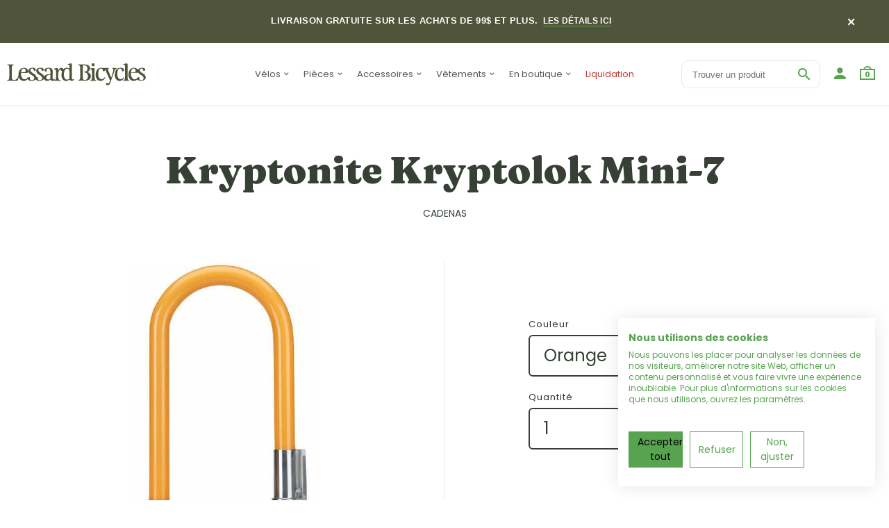

--- FILE ---
content_type: text/html; charset=utf-8
request_url: https://lessardbicycles.com/products/kryptonite-kryptolok-mini-7
body_size: 36755
content:
<!doctype html>
<!--[if IE 8 ]>    <html lang="en" class="no-js ie8"> <![endif]-->
<!--[if (lt IE 8) ]>    <html lang="en" class="no-js ie7"> <![endif]-->
<!--[if (gt IE 9)|!(IE)]><!--> <html lang="en" class="no-js"> <!--<![endif]-->
<head>

  <!-- Google Tag Manager -->
<script>(function(w,d,s,l,i){w[l]=w[l]||[];w[l].push({'gtm.start':
new Date().getTime(),event:'gtm.js'});var f=d.getElementsByTagName(s)[0],
j=d.createElement(s),dl=l!='dataLayer'?'&l='+l:'';j.async=true;j.src=
'https://www.googletagmanager.com/gtm.js?id='+i+dl;f.parentNode.insertBefore(j,f);
})(window,document,'script','dataLayer','GTM-T5Z65J9');</script>
<!-- End Google Tag Manager -->
  
  <link rel="shortcut icon" href="//lessardbicycles.com/cdn/shop/t/12/assets/favicon.png?v=125069230550855838951759758761" type="image/x-icon" />
  

  
  <link rel="apple-touch-icon-precomposed" href="//lessardbicycles.com/cdn/shop/t/12/assets/iphone_icon.png?v=36927080031705884061759758775" />
  

  
  <link rel="apple-touch-icon-precomposed" sizes="114x114" href="//lessardbicycles.com/cdn/shop/t/12/assets/iphone_icon_retina.png?v=96442452142226455791759758776" />
  

  
  <link rel="apple-touch-icon-precomposed" sizes="72x72" href="//lessardbicycles.com/cdn/shop/t/12/assets/ipad_icon.png?v=39974660068377676401759758774" />
  

  
  <link rel="apple-touch-icon-precomposed" sizes="144x144" href="//lessardbicycles.com/cdn/shop/t/12/assets/ipad_icon_retina.png?v=102807229636963946201759758775" />
  

  <meta charset="UTF-8">
  <meta http-equiv="Content-Type" content="text/html; charset=utf-8">
  <meta name="viewport" content="width=device-width, initial-scale=1, minimum-scale=1, maximum-scale=1" />
  <link rel="canonical" href="https://lessardbicycles.com/products/kryptonite-kryptolok-mini-7" />

  
  <meta name="description" content="Anse Performance en acier trempé DE 12,7 MMLa conception du double PÊNE DORMANT EN ACIER TREMPÉ fournit une protection supplémentaire contre les tentatives de torsion et de coupureLE CYLINDRE DE HAUTE SÉCURITÉ SOUS FORME DE DISQUE est résistant aux tentatives de crochetage et de perçage2 CLÉS EN ACIER INOXYDABLE FOURNI" />
  

  
  <title>Kryptonite Kryptolok Mini-7 | Lessard Bicycles</title>
  

  


  <meta property="og:url" content="https://lessardbicycles.com/products/kryptonite-kryptolok-mini-7" />
  <meta property="og:title" content="Kryptonite Kryptolok Mini-7" />
  <meta property="og:description" content="Anse Performance en acier trempé DE 12,7 MMLa conception du double PÊNE DORMANT EN ACIER TREMPÉ fournit une protection supplémentaire contre les tentatives de torsion et de coupureLE CYLINDRE DE HAUTE SÉCURITÉ SOUS FORME DE DISQUE est résistant aux tentatives de crochetage et de perçage2 CLÉS EN ACIER INOXYDABLE FOURNIES, plus ergonomiques pour réduire le mouvement et empêcher les torsions et les cassuresNOUVEAUTÉ PROTECTION CONTRE LA POUSSIÈRESUPPORT FLEXFRAME-U INCLUS facilitant le transport du dispositif antivol en U sur sites multiplesRevêtement protecteur en vinyleProgramme Key SafeDimensions: 3.25” x 7” (8.2cm x 17.8cm)Poids: 2.5 lbs (1.13 kgs)Classement de sécurité : 6/10" />
  <meta property="og:image" content="//lessardbicycles.com/cdn/shop/products/MIni7O_medium.jpeg?v=1702614818" />

<!-- 
  
  <link href="//fonts.googleapis.com/css?family=Roboto:300italic,400italic,500italic,600italic,700italic,800italic,300,400,500,600,700,900&subset=cyrillic-ext,greek-ext,latin,latin-ext,cyrillic,greek,vietnamese" rel='stylesheet' type='text/css'>
  

   -->

  <style>
    @import url('https://fonts.googleapis.com/css2?family=Fraunces:wght@400;900&family=Poppins:ital,wght@0,400;0,700;1,400;1,700&display=swap');
  </style>

  <link href="//maxcdn.bootstrapcdn.com/font-awesome/4.4.0/css/font-awesome.min.css" rel="stylesheet" type="text/css" media="all" />
  <link href="//cdnjs.cloudflare.com/ajax/libs/material-design-iconic-font/2.1.1/css/material-design-iconic-font.min.css" rel="stylesheet" type="text/css" media="all" />
  <link href="//lessardbicycles.com/cdn/shop/t/12/assets/rt.webfont.scss.css?v=48376846435142820791764689255" rel="stylesheet" type="text/css" media="all" />

  <link href="//lessardbicycles.com/cdn/shop/t/12/assets/jquery.plugins.min.scss.css?v=39097139946981070601759758884" rel="stylesheet" type="text/css" media="all" />

  
  
  
  <link href="//lessardbicycles.com/cdn/shop/t/12/assets/bootstrap.min.3x.css?v=169428775825576090431759758747" rel="stylesheet" type="text/css" media="all" />
  <link href="//lessardbicycles.com/cdn/shop/t/12/assets/rt.global.scss.css?v=53041711079737873281759761042" rel="stylesheet" type="text/css" media="all" />
  <link href="//lessardbicycles.com/cdn/shop/t/12/assets/rt.style.scss.css?v=113810318552083517851764689255" rel="stylesheet" type="text/css" media="all" />
  <link href="//lessardbicycles.com/cdn/shop/t/12/assets/custom.css?v=58005094653031371651759758753" rel="stylesheet" type="text/css" media="all" />

  <!--[if IE 8 ]> <link href="//lessardbicycles.com/cdn/shop/t/12/assets/ie8.scss.css?v=102833963389796070381759758772" rel="stylesheet" type="text/css" media="all" /> <![endif]-->
  <link href="//lessardbicycles.com/cdn/shop/t/12/assets/rt.media.scss.css?v=104593057294863999631759758884" rel="stylesheet" type="text/css" media="all" />
  
  
  <!--[if lt IE 9]>
  <script src="//lessardbicycles.com/cdn/shop/t/12/assets/html5shiv.js?v=136776951196746055841759758769"></script>
  <script src="//lessardbicycles.com/cdn/shop/t/12/assets/respond.min.js?v=180737699441332856901759758848"></script>
  <link href="//lessardbicycles.com/cdn/shop/t/12/assets/respond-proxy.html" id="respond-proxy" rel="respond-proxy" />
  <link href="https://lessardbicycles.com/pages/respond-js" id="respond-redirect" rel="respond-redirect" />
  <script src="https://lessardbicycles.com/pages/respond-js" type="text/javascript"></script>
  <![endif]-->

  <script>
  window.products = {};
  window.rtl = false;
  
  
  
  
  
  
  
  window.general_font_size = 20;
  window.ajax_add_to_cart = true;
  window.notify_ie8_page = '';
  window.loader_gif = '//lessardbicycles.com/cdn/shop/t/12/assets/loader.gif?v=147071982126738704471759758815';
  window.blank_gif = '//lessardbicycles.com/cdn/shop/t/12/assets/blank.gif?v=164826798765693215961759758746';
  window.money_format = "{{amount}}$";
  window.show_multiple_currencies = false;
  window.asset_url = '';
  window.swatch_color = false;
  window.swatch_size = false;
  window.size_chart = false;
  
  window.grid_height = 320;
  window.list_height = 360;
  window.enable_filter_multiple_choice = true;
</script>

  
  

  

  <script src="//lessardbicycles.com/cdn/shop/t/12/assets/jquery-2.1.4.min.js?v=146653844047132007351759758777" type="text/javascript"></script>  
  <script src="//lessardbicycles.com/cdn/shop/t/12/assets/jquery.easing.1.3.js?v=183302368868080250061759758781" type="text/javascript"></script>

  
  <script async defer src="https://maps.googleapis.com/maps/api/js?key=AIzaSyA52fkftsTnSXSmy9zDpBS1P4mH1WnyIQo&callback=initMap"
  type="text/javascript"></script>
  

  

  <script src="//lessardbicycles.com/cdn/shop/t/12/assets/bootstrap.min.3x.js?v=176550150971748212101759758748" type="text/javascript"></script>
  <script src="//lessardbicycles.com/cdn/shop/t/12/assets/modernizr.js?v=1227118485511592161759758832" type="text/javascript"></script>
  
  <script>window.performance && window.performance.mark && window.performance.mark('shopify.content_for_header.start');</script><meta name="facebook-domain-verification" content="ddztzfkb2uf3fb3r6sb65kuy3i006a">
<meta name="google-site-verification" content="oB8gN2gzaPactBAwAGRPTA3GnPlR646AHjQilqYFBlw">
<meta id="shopify-digital-wallet" name="shopify-digital-wallet" content="/13312879/digital_wallets/dialog">
<meta name="shopify-checkout-api-token" content="90acc3e7a5e1d6943c85fcb79e3a4183">
<link rel="alternate" hreflang="x-default" href="https://lessardbicycles.com/products/kryptonite-kryptolok-mini-7">
<link rel="alternate" hreflang="fr" href="https://lessardbicycles.com/products/kryptonite-kryptolok-mini-7">
<link rel="alternate" hreflang="en" href="https://lessardbicycles.com/en/products/kryptonite-kryptolok-mini-7">
<link rel="alternate" type="application/json+oembed" href="https://lessardbicycles.com/products/kryptonite-kryptolok-mini-7.oembed">
<script async="async" src="/checkouts/internal/preloads.js?locale=fr-CA"></script>
<link rel="preconnect" href="https://shop.app" crossorigin="anonymous">
<script async="async" src="https://shop.app/checkouts/internal/preloads.js?locale=fr-CA&shop_id=13312879" crossorigin="anonymous"></script>
<script id="apple-pay-shop-capabilities" type="application/json">{"shopId":13312879,"countryCode":"CA","currencyCode":"CAD","merchantCapabilities":["supports3DS"],"merchantId":"gid:\/\/shopify\/Shop\/13312879","merchantName":"Lessard Bicycles","requiredBillingContactFields":["postalAddress","email","phone"],"requiredShippingContactFields":["postalAddress","email","phone"],"shippingType":"shipping","supportedNetworks":["visa","masterCard","amex","discover","interac","jcb"],"total":{"type":"pending","label":"Lessard Bicycles","amount":"1.00"},"shopifyPaymentsEnabled":true,"supportsSubscriptions":true}</script>
<script id="shopify-features" type="application/json">{"accessToken":"90acc3e7a5e1d6943c85fcb79e3a4183","betas":["rich-media-storefront-analytics"],"domain":"lessardbicycles.com","predictiveSearch":true,"shopId":13312879,"locale":"fr"}</script>
<script>var Shopify = Shopify || {};
Shopify.shop = "lessard-bicycles.myshopify.com";
Shopify.locale = "fr";
Shopify.currency = {"active":"CAD","rate":"1.0"};
Shopify.country = "CA";
Shopify.theme = {"name":"2025 - Lessard ","id":133478088807,"schema_name":null,"schema_version":null,"theme_store_id":null,"role":"main"};
Shopify.theme.handle = "null";
Shopify.theme.style = {"id":null,"handle":null};
Shopify.cdnHost = "lessardbicycles.com/cdn";
Shopify.routes = Shopify.routes || {};
Shopify.routes.root = "/";</script>
<script type="module">!function(o){(o.Shopify=o.Shopify||{}).modules=!0}(window);</script>
<script>!function(o){function n(){var o=[];function n(){o.push(Array.prototype.slice.apply(arguments))}return n.q=o,n}var t=o.Shopify=o.Shopify||{};t.loadFeatures=n(),t.autoloadFeatures=n()}(window);</script>
<script>
  window.ShopifyPay = window.ShopifyPay || {};
  window.ShopifyPay.apiHost = "shop.app\/pay";
  window.ShopifyPay.redirectState = null;
</script>
<script id="shop-js-analytics" type="application/json">{"pageType":"product"}</script>
<script defer="defer" async type="module" src="//lessardbicycles.com/cdn/shopifycloud/shop-js/modules/v2/client.init-shop-cart-sync_XvpUV7qp.fr.esm.js"></script>
<script defer="defer" async type="module" src="//lessardbicycles.com/cdn/shopifycloud/shop-js/modules/v2/chunk.common_C2xzKNNs.esm.js"></script>
<script type="module">
  await import("//lessardbicycles.com/cdn/shopifycloud/shop-js/modules/v2/client.init-shop-cart-sync_XvpUV7qp.fr.esm.js");
await import("//lessardbicycles.com/cdn/shopifycloud/shop-js/modules/v2/chunk.common_C2xzKNNs.esm.js");

  window.Shopify.SignInWithShop?.initShopCartSync?.({"fedCMEnabled":true,"windoidEnabled":true});

</script>
<script>
  window.Shopify = window.Shopify || {};
  if (!window.Shopify.featureAssets) window.Shopify.featureAssets = {};
  window.Shopify.featureAssets['shop-js'] = {"shop-cart-sync":["modules/v2/client.shop-cart-sync_C66VAAYi.fr.esm.js","modules/v2/chunk.common_C2xzKNNs.esm.js"],"init-fed-cm":["modules/v2/client.init-fed-cm_By4eIqYa.fr.esm.js","modules/v2/chunk.common_C2xzKNNs.esm.js"],"shop-button":["modules/v2/client.shop-button_Bz0N9rYp.fr.esm.js","modules/v2/chunk.common_C2xzKNNs.esm.js"],"shop-cash-offers":["modules/v2/client.shop-cash-offers_B90ok608.fr.esm.js","modules/v2/chunk.common_C2xzKNNs.esm.js","modules/v2/chunk.modal_7MqWQJ87.esm.js"],"init-windoid":["modules/v2/client.init-windoid_CdJe_Ee3.fr.esm.js","modules/v2/chunk.common_C2xzKNNs.esm.js"],"shop-toast-manager":["modules/v2/client.shop-toast-manager_kCJHoUCw.fr.esm.js","modules/v2/chunk.common_C2xzKNNs.esm.js"],"init-shop-email-lookup-coordinator":["modules/v2/client.init-shop-email-lookup-coordinator_BPuRLqHy.fr.esm.js","modules/v2/chunk.common_C2xzKNNs.esm.js"],"init-shop-cart-sync":["modules/v2/client.init-shop-cart-sync_XvpUV7qp.fr.esm.js","modules/v2/chunk.common_C2xzKNNs.esm.js"],"avatar":["modules/v2/client.avatar_BTnouDA3.fr.esm.js"],"pay-button":["modules/v2/client.pay-button_CmFhG2BZ.fr.esm.js","modules/v2/chunk.common_C2xzKNNs.esm.js"],"init-customer-accounts":["modules/v2/client.init-customer-accounts_C5-IhKGM.fr.esm.js","modules/v2/client.shop-login-button_DrlPOW6Z.fr.esm.js","modules/v2/chunk.common_C2xzKNNs.esm.js","modules/v2/chunk.modal_7MqWQJ87.esm.js"],"init-shop-for-new-customer-accounts":["modules/v2/client.init-shop-for-new-customer-accounts_Cv1WqR1n.fr.esm.js","modules/v2/client.shop-login-button_DrlPOW6Z.fr.esm.js","modules/v2/chunk.common_C2xzKNNs.esm.js","modules/v2/chunk.modal_7MqWQJ87.esm.js"],"shop-login-button":["modules/v2/client.shop-login-button_DrlPOW6Z.fr.esm.js","modules/v2/chunk.common_C2xzKNNs.esm.js","modules/v2/chunk.modal_7MqWQJ87.esm.js"],"init-customer-accounts-sign-up":["modules/v2/client.init-customer-accounts-sign-up_Dqgdz3C3.fr.esm.js","modules/v2/client.shop-login-button_DrlPOW6Z.fr.esm.js","modules/v2/chunk.common_C2xzKNNs.esm.js","modules/v2/chunk.modal_7MqWQJ87.esm.js"],"shop-follow-button":["modules/v2/client.shop-follow-button_D7RRykwK.fr.esm.js","modules/v2/chunk.common_C2xzKNNs.esm.js","modules/v2/chunk.modal_7MqWQJ87.esm.js"],"checkout-modal":["modules/v2/client.checkout-modal_NILs_SXn.fr.esm.js","modules/v2/chunk.common_C2xzKNNs.esm.js","modules/v2/chunk.modal_7MqWQJ87.esm.js"],"lead-capture":["modules/v2/client.lead-capture_CSmE_fhP.fr.esm.js","modules/v2/chunk.common_C2xzKNNs.esm.js","modules/v2/chunk.modal_7MqWQJ87.esm.js"],"shop-login":["modules/v2/client.shop-login_CKcjyRl_.fr.esm.js","modules/v2/chunk.common_C2xzKNNs.esm.js","modules/v2/chunk.modal_7MqWQJ87.esm.js"],"payment-terms":["modules/v2/client.payment-terms_eoGasybT.fr.esm.js","modules/v2/chunk.common_C2xzKNNs.esm.js","modules/v2/chunk.modal_7MqWQJ87.esm.js"]};
</script>
<script>(function() {
  var isLoaded = false;
  function asyncLoad() {
    if (isLoaded) return;
    isLoaded = true;
    var urls = ["https:\/\/d23dclunsivw3h.cloudfront.net\/redirect-app.js?shop=lessard-bicycles.myshopify.com","\/\/social-login.oxiapps.com\/api\/init?vt=928348\u0026shop=lessard-bicycles.myshopify.com","https:\/\/cdn.sesami.co\/shopify.js?shop=lessard-bicycles.myshopify.com","https:\/\/pc-quiz.s3.us-east-2.amazonaws.com\/current\/quiz-loader.min.js?shop=lessard-bicycles.myshopify.com","https:\/\/cdn.shopify.com\/s\/files\/1\/1331\/2879\/t\/2\/assets\/affirmShopify.js?v=1662661000\u0026shop=lessard-bicycles.myshopify.com","https:\/\/geostock.nyc3.digitaloceanspaces.com\/js\/inventoryLocation.js?shop=lessard-bicycles.myshopify.com"];
    for (var i = 0; i < urls.length; i++) {
      var s = document.createElement('script');
      s.type = 'text/javascript';
      s.async = true;
      s.src = urls[i];
      var x = document.getElementsByTagName('script')[0];
      x.parentNode.insertBefore(s, x);
    }
  };
  if(window.attachEvent) {
    window.attachEvent('onload', asyncLoad);
  } else {
    window.addEventListener('load', asyncLoad, false);
  }
})();</script>
<script id="__st">var __st={"a":13312879,"offset":-18000,"reqid":"a4ccde90-6715-4494-bdea-c758245df606-1768819726","pageurl":"lessardbicycles.com\/products\/kryptonite-kryptolok-mini-7","u":"9b3999fd5502","p":"product","rtyp":"product","rid":1605280563303};</script>
<script>window.ShopifyPaypalV4VisibilityTracking = true;</script>
<script id="captcha-bootstrap">!function(){'use strict';const t='contact',e='account',n='new_comment',o=[[t,t],['blogs',n],['comments',n],[t,'customer']],c=[[e,'customer_login'],[e,'guest_login'],[e,'recover_customer_password'],[e,'create_customer']],r=t=>t.map((([t,e])=>`form[action*='/${t}']:not([data-nocaptcha='true']) input[name='form_type'][value='${e}']`)).join(','),a=t=>()=>t?[...document.querySelectorAll(t)].map((t=>t.form)):[];function s(){const t=[...o],e=r(t);return a(e)}const i='password',u='form_key',d=['recaptcha-v3-token','g-recaptcha-response','h-captcha-response',i],f=()=>{try{return window.sessionStorage}catch{return}},m='__shopify_v',_=t=>t.elements[u];function p(t,e,n=!1){try{const o=window.sessionStorage,c=JSON.parse(o.getItem(e)),{data:r}=function(t){const{data:e,action:n}=t;return t[m]||n?{data:e,action:n}:{data:t,action:n}}(c);for(const[e,n]of Object.entries(r))t.elements[e]&&(t.elements[e].value=n);n&&o.removeItem(e)}catch(o){console.error('form repopulation failed',{error:o})}}const l='form_type',E='cptcha';function T(t){t.dataset[E]=!0}const w=window,h=w.document,L='Shopify',v='ce_forms',y='captcha';let A=!1;((t,e)=>{const n=(g='f06e6c50-85a8-45c8-87d0-21a2b65856fe',I='https://cdn.shopify.com/shopifycloud/storefront-forms-hcaptcha/ce_storefront_forms_captcha_hcaptcha.v1.5.2.iife.js',D={infoText:'Protégé par hCaptcha',privacyText:'Confidentialité',termsText:'Conditions'},(t,e,n)=>{const o=w[L][v],c=o.bindForm;if(c)return c(t,g,e,D).then(n);var r;o.q.push([[t,g,e,D],n]),r=I,A||(h.body.append(Object.assign(h.createElement('script'),{id:'captcha-provider',async:!0,src:r})),A=!0)});var g,I,D;w[L]=w[L]||{},w[L][v]=w[L][v]||{},w[L][v].q=[],w[L][y]=w[L][y]||{},w[L][y].protect=function(t,e){n(t,void 0,e),T(t)},Object.freeze(w[L][y]),function(t,e,n,w,h,L){const[v,y,A,g]=function(t,e,n){const i=e?o:[],u=t?c:[],d=[...i,...u],f=r(d),m=r(i),_=r(d.filter((([t,e])=>n.includes(e))));return[a(f),a(m),a(_),s()]}(w,h,L),I=t=>{const e=t.target;return e instanceof HTMLFormElement?e:e&&e.form},D=t=>v().includes(t);t.addEventListener('submit',(t=>{const e=I(t);if(!e)return;const n=D(e)&&!e.dataset.hcaptchaBound&&!e.dataset.recaptchaBound,o=_(e),c=g().includes(e)&&(!o||!o.value);(n||c)&&t.preventDefault(),c&&!n&&(function(t){try{if(!f())return;!function(t){const e=f();if(!e)return;const n=_(t);if(!n)return;const o=n.value;o&&e.removeItem(o)}(t);const e=Array.from(Array(32),(()=>Math.random().toString(36)[2])).join('');!function(t,e){_(t)||t.append(Object.assign(document.createElement('input'),{type:'hidden',name:u})),t.elements[u].value=e}(t,e),function(t,e){const n=f();if(!n)return;const o=[...t.querySelectorAll(`input[type='${i}']`)].map((({name:t})=>t)),c=[...d,...o],r={};for(const[a,s]of new FormData(t).entries())c.includes(a)||(r[a]=s);n.setItem(e,JSON.stringify({[m]:1,action:t.action,data:r}))}(t,e)}catch(e){console.error('failed to persist form',e)}}(e),e.submit())}));const S=(t,e)=>{t&&!t.dataset[E]&&(n(t,e.some((e=>e===t))),T(t))};for(const o of['focusin','change'])t.addEventListener(o,(t=>{const e=I(t);D(e)&&S(e,y())}));const B=e.get('form_key'),M=e.get(l),P=B&&M;t.addEventListener('DOMContentLoaded',(()=>{const t=y();if(P)for(const e of t)e.elements[l].value===M&&p(e,B);[...new Set([...A(),...v().filter((t=>'true'===t.dataset.shopifyCaptcha))])].forEach((e=>S(e,t)))}))}(h,new URLSearchParams(w.location.search),n,t,e,['guest_login'])})(!0,!0)}();</script>
<script integrity="sha256-4kQ18oKyAcykRKYeNunJcIwy7WH5gtpwJnB7kiuLZ1E=" data-source-attribution="shopify.loadfeatures" defer="defer" src="//lessardbicycles.com/cdn/shopifycloud/storefront/assets/storefront/load_feature-a0a9edcb.js" crossorigin="anonymous"></script>
<script crossorigin="anonymous" defer="defer" src="//lessardbicycles.com/cdn/shopifycloud/storefront/assets/shopify_pay/storefront-65b4c6d7.js?v=20250812"></script>
<script data-source-attribution="shopify.dynamic_checkout.dynamic.init">var Shopify=Shopify||{};Shopify.PaymentButton=Shopify.PaymentButton||{isStorefrontPortableWallets:!0,init:function(){window.Shopify.PaymentButton.init=function(){};var t=document.createElement("script");t.src="https://lessardbicycles.com/cdn/shopifycloud/portable-wallets/latest/portable-wallets.fr.js",t.type="module",document.head.appendChild(t)}};
</script>
<script data-source-attribution="shopify.dynamic_checkout.buyer_consent">
  function portableWalletsHideBuyerConsent(e){var t=document.getElementById("shopify-buyer-consent"),n=document.getElementById("shopify-subscription-policy-button");t&&n&&(t.classList.add("hidden"),t.setAttribute("aria-hidden","true"),n.removeEventListener("click",e))}function portableWalletsShowBuyerConsent(e){var t=document.getElementById("shopify-buyer-consent"),n=document.getElementById("shopify-subscription-policy-button");t&&n&&(t.classList.remove("hidden"),t.removeAttribute("aria-hidden"),n.addEventListener("click",e))}window.Shopify?.PaymentButton&&(window.Shopify.PaymentButton.hideBuyerConsent=portableWalletsHideBuyerConsent,window.Shopify.PaymentButton.showBuyerConsent=portableWalletsShowBuyerConsent);
</script>
<script data-source-attribution="shopify.dynamic_checkout.cart.bootstrap">document.addEventListener("DOMContentLoaded",(function(){function t(){return document.querySelector("shopify-accelerated-checkout-cart, shopify-accelerated-checkout")}if(t())Shopify.PaymentButton.init();else{new MutationObserver((function(e,n){t()&&(Shopify.PaymentButton.init(),n.disconnect())})).observe(document.body,{childList:!0,subtree:!0})}}));
</script>
<link id="shopify-accelerated-checkout-styles" rel="stylesheet" media="screen" href="https://lessardbicycles.com/cdn/shopifycloud/portable-wallets/latest/accelerated-checkout-backwards-compat.css" crossorigin="anonymous">
<style id="shopify-accelerated-checkout-cart">
        #shopify-buyer-consent {
  margin-top: 1em;
  display: inline-block;
  width: 100%;
}

#shopify-buyer-consent.hidden {
  display: none;
}

#shopify-subscription-policy-button {
  background: none;
  border: none;
  padding: 0;
  text-decoration: underline;
  font-size: inherit;
  cursor: pointer;
}

#shopify-subscription-policy-button::before {
  box-shadow: none;
}

      </style>

<script>window.performance && window.performance.mark && window.performance.mark('shopify.content_for_header.end');</script>

  <div id="shopify-section-filter-menu-settings" class="shopify-section"><style type="text/css">
/*  Filter Menu Color and Image Section CSS */</style>
<link href="//lessardbicycles.com/cdn/shop/t/12/assets/filter-menu.scss.css?v=129005683851002454231759758884" rel="stylesheet" type="text/css" media="all" />
<script src="//lessardbicycles.com/cdn/shop/t/12/assets/filter-menu.js?v=20184227364491877481759758884" type="text/javascript"></script>





</div>
  <script type="text/javascript">

window.dataLayer = window.dataLayer || [];

window.appStart = function(){



window.productPageHandle = function(){

var productName = "Kryptonite Kryptolok Mini-7";

var productId = "1605280563303";

var productPrice = "59.99";

var productBrand = "Kryptonite";

var productCollection = "Cadenas"

window.dataLayer.push({

event: 'lessard_productDetail',

productName: productName,

productId: productId,

productPrice: productPrice,

productBrand: productBrand,

productCategory: productCollection,

});

};



productPageHandle()



}

appStart();

</script>
<!-- BEGIN app block: shopify://apps/cookiefirst-cookie-consent/blocks/app-embed/37d77193-8346-4ef8-8a15-e89dc81b23b7 -->
  
  
  
  
    
      <link rel="preconnect" href="//consent.cookiefirst.com">
      <link rel="preconnect" href="//edge.cookiefirst.com" />
      <link rel="dns-prefetch" href="//consent.cookiefirst.com">
      <link rel="dns-prefetch" href="//edge.cookiefirst.com" />
      <link rel="preload" href="//consent.cookiefirst.com/sh-customer-privacy.js" as="script">
      <script type="text/javascript" src="//consent.cookiefirst.com/sh-customer-privacy.js"></script>
      
        
          <script src="https://consent.cookiefirst.com/sites/lessardbicycles.com-e254ff17-53fc-4a8a-8c01-58ff2859b236/consent.js"></script>
        
      
    
  


<!-- END app block --><!-- BEGIN app block: shopify://apps/klaviyo-email-marketing-sms/blocks/klaviyo-onsite-embed/2632fe16-c075-4321-a88b-50b567f42507 -->












  <script async src="https://static.klaviyo.com/onsite/js/KsbJiW/klaviyo.js?company_id=KsbJiW"></script>
  <script>!function(){if(!window.klaviyo){window._klOnsite=window._klOnsite||[];try{window.klaviyo=new Proxy({},{get:function(n,i){return"push"===i?function(){var n;(n=window._klOnsite).push.apply(n,arguments)}:function(){for(var n=arguments.length,o=new Array(n),w=0;w<n;w++)o[w]=arguments[w];var t="function"==typeof o[o.length-1]?o.pop():void 0,e=new Promise((function(n){window._klOnsite.push([i].concat(o,[function(i){t&&t(i),n(i)}]))}));return e}}})}catch(n){window.klaviyo=window.klaviyo||[],window.klaviyo.push=function(){var n;(n=window._klOnsite).push.apply(n,arguments)}}}}();</script>

  
    <script id="viewed_product">
      if (item == null) {
        var _learnq = _learnq || [];

        var MetafieldReviews = null
        var MetafieldYotpoRating = null
        var MetafieldYotpoCount = null
        var MetafieldLooxRating = null
        var MetafieldLooxCount = null
        var okendoProduct = null
        var okendoProductReviewCount = null
        var okendoProductReviewAverageValue = null
        try {
          // The following fields are used for Customer Hub recently viewed in order to add reviews.
          // This information is not part of __kla_viewed. Instead, it is part of __kla_viewed_reviewed_items
          MetafieldReviews = {};
          MetafieldYotpoRating = null
          MetafieldYotpoCount = null
          MetafieldLooxRating = null
          MetafieldLooxCount = null

          okendoProduct = null
          // If the okendo metafield is not legacy, it will error, which then requires the new json formatted data
          if (okendoProduct && 'error' in okendoProduct) {
            okendoProduct = null
          }
          okendoProductReviewCount = okendoProduct ? okendoProduct.reviewCount : null
          okendoProductReviewAverageValue = okendoProduct ? okendoProduct.reviewAverageValue : null
        } catch (error) {
          console.error('Error in Klaviyo onsite reviews tracking:', error);
        }

        var item = {
          Name: "Kryptonite Kryptolok Mini-7",
          ProductID: 1605280563303,
          Categories: ["100 à 200$","50 à 100$","Accessoires sur le vélo","All","Blanc","Cadenas \/ antivols","Complémentaires","Disponible en magasin","En inventaire","Fête du Canada","kryptonite","La Grande Vente 2025","Noir","Orange","Pièces et Accessoires","Sécurité \u0026 Visibilité","Vente Accessoires – Jusqu’à 40% de réduction !"],
          ImageURL: "https://lessardbicycles.com/cdn/shop/products/MIni7O_grande.jpeg?v=1702614818",
          URL: "https://lessardbicycles.com/products/kryptonite-kryptolok-mini-7",
          Brand: "Kryptonite",
          Price: "59.99$",
          Value: "59.99",
          CompareAtPrice: "119.99$"
        };
        _learnq.push(['track', 'Viewed Product', item]);
        _learnq.push(['trackViewedItem', {
          Title: item.Name,
          ItemId: item.ProductID,
          Categories: item.Categories,
          ImageUrl: item.ImageURL,
          Url: item.URL,
          Metadata: {
            Brand: item.Brand,
            Price: item.Price,
            Value: item.Value,
            CompareAtPrice: item.CompareAtPrice
          },
          metafields:{
            reviews: MetafieldReviews,
            yotpo:{
              rating: MetafieldYotpoRating,
              count: MetafieldYotpoCount,
            },
            loox:{
              rating: MetafieldLooxRating,
              count: MetafieldLooxCount,
            },
            okendo: {
              rating: okendoProductReviewAverageValue,
              count: okendoProductReviewCount,
            }
          }
        }]);
      }
    </script>
  




  <script>
    window.klaviyoReviewsProductDesignMode = false
  </script>







<!-- END app block --><script src="https://cdn.shopify.com/extensions/019b34ad-0a9b-7e83-b972-606e3782fb13/locales-ai-210/assets/locales-ai-switcher.js" type="text/javascript" defer="defer"></script>
<script src="https://cdn.shopify.com/extensions/019b34ad-0a9b-7e83-b972-606e3782fb13/locales-ai-210/assets/locales-ai-translate.js" type="text/javascript" defer="defer"></script>
<link href="https://monorail-edge.shopifysvc.com" rel="dns-prefetch">
<script>(function(){if ("sendBeacon" in navigator && "performance" in window) {try {var session_token_from_headers = performance.getEntriesByType('navigation')[0].serverTiming.find(x => x.name == '_s').description;} catch {var session_token_from_headers = undefined;}var session_cookie_matches = document.cookie.match(/_shopify_s=([^;]*)/);var session_token_from_cookie = session_cookie_matches && session_cookie_matches.length === 2 ? session_cookie_matches[1] : "";var session_token = session_token_from_headers || session_token_from_cookie || "";function handle_abandonment_event(e) {var entries = performance.getEntries().filter(function(entry) {return /monorail-edge.shopifysvc.com/.test(entry.name);});if (!window.abandonment_tracked && entries.length === 0) {window.abandonment_tracked = true;var currentMs = Date.now();var navigation_start = performance.timing.navigationStart;var payload = {shop_id: 13312879,url: window.location.href,navigation_start,duration: currentMs - navigation_start,session_token,page_type: "product"};window.navigator.sendBeacon("https://monorail-edge.shopifysvc.com/v1/produce", JSON.stringify({schema_id: "online_store_buyer_site_abandonment/1.1",payload: payload,metadata: {event_created_at_ms: currentMs,event_sent_at_ms: currentMs}}));}}window.addEventListener('pagehide', handle_abandonment_event);}}());</script>
<script id="web-pixels-manager-setup">(function e(e,d,r,n,o){if(void 0===o&&(o={}),!Boolean(null===(a=null===(i=window.Shopify)||void 0===i?void 0:i.analytics)||void 0===a?void 0:a.replayQueue)){var i,a;window.Shopify=window.Shopify||{};var t=window.Shopify;t.analytics=t.analytics||{};var s=t.analytics;s.replayQueue=[],s.publish=function(e,d,r){return s.replayQueue.push([e,d,r]),!0};try{self.performance.mark("wpm:start")}catch(e){}var l=function(){var e={modern:/Edge?\/(1{2}[4-9]|1[2-9]\d|[2-9]\d{2}|\d{4,})\.\d+(\.\d+|)|Firefox\/(1{2}[4-9]|1[2-9]\d|[2-9]\d{2}|\d{4,})\.\d+(\.\d+|)|Chrom(ium|e)\/(9{2}|\d{3,})\.\d+(\.\d+|)|(Maci|X1{2}).+ Version\/(15\.\d+|(1[6-9]|[2-9]\d|\d{3,})\.\d+)([,.]\d+|)( \(\w+\)|)( Mobile\/\w+|) Safari\/|Chrome.+OPR\/(9{2}|\d{3,})\.\d+\.\d+|(CPU[ +]OS|iPhone[ +]OS|CPU[ +]iPhone|CPU IPhone OS|CPU iPad OS)[ +]+(15[._]\d+|(1[6-9]|[2-9]\d|\d{3,})[._]\d+)([._]\d+|)|Android:?[ /-](13[3-9]|1[4-9]\d|[2-9]\d{2}|\d{4,})(\.\d+|)(\.\d+|)|Android.+Firefox\/(13[5-9]|1[4-9]\d|[2-9]\d{2}|\d{4,})\.\d+(\.\d+|)|Android.+Chrom(ium|e)\/(13[3-9]|1[4-9]\d|[2-9]\d{2}|\d{4,})\.\d+(\.\d+|)|SamsungBrowser\/([2-9]\d|\d{3,})\.\d+/,legacy:/Edge?\/(1[6-9]|[2-9]\d|\d{3,})\.\d+(\.\d+|)|Firefox\/(5[4-9]|[6-9]\d|\d{3,})\.\d+(\.\d+|)|Chrom(ium|e)\/(5[1-9]|[6-9]\d|\d{3,})\.\d+(\.\d+|)([\d.]+$|.*Safari\/(?![\d.]+ Edge\/[\d.]+$))|(Maci|X1{2}).+ Version\/(10\.\d+|(1[1-9]|[2-9]\d|\d{3,})\.\d+)([,.]\d+|)( \(\w+\)|)( Mobile\/\w+|) Safari\/|Chrome.+OPR\/(3[89]|[4-9]\d|\d{3,})\.\d+\.\d+|(CPU[ +]OS|iPhone[ +]OS|CPU[ +]iPhone|CPU IPhone OS|CPU iPad OS)[ +]+(10[._]\d+|(1[1-9]|[2-9]\d|\d{3,})[._]\d+)([._]\d+|)|Android:?[ /-](13[3-9]|1[4-9]\d|[2-9]\d{2}|\d{4,})(\.\d+|)(\.\d+|)|Mobile Safari.+OPR\/([89]\d|\d{3,})\.\d+\.\d+|Android.+Firefox\/(13[5-9]|1[4-9]\d|[2-9]\d{2}|\d{4,})\.\d+(\.\d+|)|Android.+Chrom(ium|e)\/(13[3-9]|1[4-9]\d|[2-9]\d{2}|\d{4,})\.\d+(\.\d+|)|Android.+(UC? ?Browser|UCWEB|U3)[ /]?(15\.([5-9]|\d{2,})|(1[6-9]|[2-9]\d|\d{3,})\.\d+)\.\d+|SamsungBrowser\/(5\.\d+|([6-9]|\d{2,})\.\d+)|Android.+MQ{2}Browser\/(14(\.(9|\d{2,})|)|(1[5-9]|[2-9]\d|\d{3,})(\.\d+|))(\.\d+|)|K[Aa][Ii]OS\/(3\.\d+|([4-9]|\d{2,})\.\d+)(\.\d+|)/},d=e.modern,r=e.legacy,n=navigator.userAgent;return n.match(d)?"modern":n.match(r)?"legacy":"unknown"}(),u="modern"===l?"modern":"legacy",c=(null!=n?n:{modern:"",legacy:""})[u],f=function(e){return[e.baseUrl,"/wpm","/b",e.hashVersion,"modern"===e.buildTarget?"m":"l",".js"].join("")}({baseUrl:d,hashVersion:r,buildTarget:u}),m=function(e){var d=e.version,r=e.bundleTarget,n=e.surface,o=e.pageUrl,i=e.monorailEndpoint;return{emit:function(e){var a=e.status,t=e.errorMsg,s=(new Date).getTime(),l=JSON.stringify({metadata:{event_sent_at_ms:s},events:[{schema_id:"web_pixels_manager_load/3.1",payload:{version:d,bundle_target:r,page_url:o,status:a,surface:n,error_msg:t},metadata:{event_created_at_ms:s}}]});if(!i)return console&&console.warn&&console.warn("[Web Pixels Manager] No Monorail endpoint provided, skipping logging."),!1;try{return self.navigator.sendBeacon.bind(self.navigator)(i,l)}catch(e){}var u=new XMLHttpRequest;try{return u.open("POST",i,!0),u.setRequestHeader("Content-Type","text/plain"),u.send(l),!0}catch(e){return console&&console.warn&&console.warn("[Web Pixels Manager] Got an unhandled error while logging to Monorail."),!1}}}}({version:r,bundleTarget:l,surface:e.surface,pageUrl:self.location.href,monorailEndpoint:e.monorailEndpoint});try{o.browserTarget=l,function(e){var d=e.src,r=e.async,n=void 0===r||r,o=e.onload,i=e.onerror,a=e.sri,t=e.scriptDataAttributes,s=void 0===t?{}:t,l=document.createElement("script"),u=document.querySelector("head"),c=document.querySelector("body");if(l.async=n,l.src=d,a&&(l.integrity=a,l.crossOrigin="anonymous"),s)for(var f in s)if(Object.prototype.hasOwnProperty.call(s,f))try{l.dataset[f]=s[f]}catch(e){}if(o&&l.addEventListener("load",o),i&&l.addEventListener("error",i),u)u.appendChild(l);else{if(!c)throw new Error("Did not find a head or body element to append the script");c.appendChild(l)}}({src:f,async:!0,onload:function(){if(!function(){var e,d;return Boolean(null===(d=null===(e=window.Shopify)||void 0===e?void 0:e.analytics)||void 0===d?void 0:d.initialized)}()){var d=window.webPixelsManager.init(e)||void 0;if(d){var r=window.Shopify.analytics;r.replayQueue.forEach((function(e){var r=e[0],n=e[1],o=e[2];d.publishCustomEvent(r,n,o)})),r.replayQueue=[],r.publish=d.publishCustomEvent,r.visitor=d.visitor,r.initialized=!0}}},onerror:function(){return m.emit({status:"failed",errorMsg:"".concat(f," has failed to load")})},sri:function(e){var d=/^sha384-[A-Za-z0-9+/=]+$/;return"string"==typeof e&&d.test(e)}(c)?c:"",scriptDataAttributes:o}),m.emit({status:"loading"})}catch(e){m.emit({status:"failed",errorMsg:(null==e?void 0:e.message)||"Unknown error"})}}})({shopId: 13312879,storefrontBaseUrl: "https://lessardbicycles.com",extensionsBaseUrl: "https://extensions.shopifycdn.com/cdn/shopifycloud/web-pixels-manager",monorailEndpoint: "https://monorail-edge.shopifysvc.com/unstable/produce_batch",surface: "storefront-renderer",enabledBetaFlags: ["2dca8a86"],webPixelsConfigList: [{"id":"1296498791","configuration":"{\"accountID\":\"KsbJiW\",\"webPixelConfig\":\"eyJlbmFibGVBZGRlZFRvQ2FydEV2ZW50cyI6IHRydWV9\"}","eventPayloadVersion":"v1","runtimeContext":"STRICT","scriptVersion":"524f6c1ee37bacdca7657a665bdca589","type":"APP","apiClientId":123074,"privacyPurposes":["ANALYTICS","MARKETING"],"dataSharingAdjustments":{"protectedCustomerApprovalScopes":["read_customer_address","read_customer_email","read_customer_name","read_customer_personal_data","read_customer_phone"]}},{"id":"1285783655","configuration":"{\"webPixelName\":\"Judge.me\"}","eventPayloadVersion":"v1","runtimeContext":"STRICT","scriptVersion":"34ad157958823915625854214640f0bf","type":"APP","apiClientId":683015,"privacyPurposes":["ANALYTICS"],"dataSharingAdjustments":{"protectedCustomerApprovalScopes":["read_customer_email","read_customer_name","read_customer_personal_data","read_customer_phone"]}},{"id":"1147273319","configuration":"{\"accountID\":\"13312879\"}","eventPayloadVersion":"v1","runtimeContext":"STRICT","scriptVersion":"b7efc4473d557345da9465309c2b943b","type":"APP","apiClientId":123711225857,"privacyPurposes":["ANALYTICS","MARKETING","SALE_OF_DATA"],"dataSharingAdjustments":{"protectedCustomerApprovalScopes":["read_customer_personal_data"]}},{"id":"258080871","configuration":"{\"config\":\"{\\\"pixel_id\\\":\\\"G-GMX81VETNJ\\\",\\\"target_country\\\":\\\"CA\\\",\\\"gtag_events\\\":[{\\\"type\\\":\\\"search\\\",\\\"action_label\\\":[\\\"G-GMX81VETNJ\\\",\\\"AW-10851582618\\\/bfWnCOKn8qUDEJqFuLYo\\\"]},{\\\"type\\\":\\\"begin_checkout\\\",\\\"action_label\\\":[\\\"G-GMX81VETNJ\\\",\\\"AW-10851582618\\\/mpSuCN-n8qUDEJqFuLYo\\\"]},{\\\"type\\\":\\\"view_item\\\",\\\"action_label\\\":[\\\"G-GMX81VETNJ\\\",\\\"AW-10851582618\\\/t2X3CNmn8qUDEJqFuLYo\\\",\\\"MC-LCN6MQ4V6M\\\"]},{\\\"type\\\":\\\"purchase\\\",\\\"action_label\\\":[\\\"G-GMX81VETNJ\\\",\\\"AW-10851582618\\\/UjvuCNan8qUDEJqFuLYo\\\",\\\"MC-LCN6MQ4V6M\\\"]},{\\\"type\\\":\\\"page_view\\\",\\\"action_label\\\":[\\\"G-GMX81VETNJ\\\",\\\"AW-10851582618\\\/R8YrCNOn8qUDEJqFuLYo\\\",\\\"MC-LCN6MQ4V6M\\\"]},{\\\"type\\\":\\\"add_payment_info\\\",\\\"action_label\\\":[\\\"G-GMX81VETNJ\\\",\\\"AW-10851582618\\\/tLjQCOWn8qUDEJqFuLYo\\\"]},{\\\"type\\\":\\\"add_to_cart\\\",\\\"action_label\\\":[\\\"G-GMX81VETNJ\\\",\\\"AW-10851582618\\\/SCSYCNyn8qUDEJqFuLYo\\\"]}],\\\"enable_monitoring_mode\\\":false}\"}","eventPayloadVersion":"v1","runtimeContext":"OPEN","scriptVersion":"b2a88bafab3e21179ed38636efcd8a93","type":"APP","apiClientId":1780363,"privacyPurposes":[],"dataSharingAdjustments":{"protectedCustomerApprovalScopes":["read_customer_address","read_customer_email","read_customer_name","read_customer_personal_data","read_customer_phone"]}},{"id":"137101415","configuration":"{\"pixel_id\":\"1811008785674761\",\"pixel_type\":\"facebook_pixel\",\"metaapp_system_user_token\":\"-\"}","eventPayloadVersion":"v1","runtimeContext":"OPEN","scriptVersion":"ca16bc87fe92b6042fbaa3acc2fbdaa6","type":"APP","apiClientId":2329312,"privacyPurposes":["ANALYTICS","MARKETING","SALE_OF_DATA"],"dataSharingAdjustments":{"protectedCustomerApprovalScopes":["read_customer_address","read_customer_email","read_customer_name","read_customer_personal_data","read_customer_phone"]}},{"id":"shopify-app-pixel","configuration":"{}","eventPayloadVersion":"v1","runtimeContext":"STRICT","scriptVersion":"0450","apiClientId":"shopify-pixel","type":"APP","privacyPurposes":["ANALYTICS","MARKETING"]},{"id":"shopify-custom-pixel","eventPayloadVersion":"v1","runtimeContext":"LAX","scriptVersion":"0450","apiClientId":"shopify-pixel","type":"CUSTOM","privacyPurposes":["ANALYTICS","MARKETING"]}],isMerchantRequest: false,initData: {"shop":{"name":"Lessard Bicycles","paymentSettings":{"currencyCode":"CAD"},"myshopifyDomain":"lessard-bicycles.myshopify.com","countryCode":"CA","storefrontUrl":"https:\/\/lessardbicycles.com"},"customer":null,"cart":null,"checkout":null,"productVariants":[{"price":{"amount":59.99,"currencyCode":"CAD"},"product":{"title":"Kryptonite Kryptolok Mini-7","vendor":"Kryptonite","id":"1605280563303","untranslatedTitle":"Kryptonite Kryptolok Mini-7","url":"\/products\/kryptonite-kryptolok-mini-7","type":"Cadenas"},"id":"15873377796199","image":{"src":"\/\/lessardbicycles.com\/cdn\/shop\/products\/MIni7O.jpeg?v=1702614818"},"sku":"K-001997","title":"Orange","untranslatedTitle":"Orange"},{"price":{"amount":119.99,"currencyCode":"CAD"},"product":{"title":"Kryptonite Kryptolok Mini-7","vendor":"Kryptonite","id":"1605280563303","untranslatedTitle":"Kryptonite Kryptolok Mini-7","url":"\/products\/kryptonite-kryptolok-mini-7","type":"Cadenas"},"id":"15873377763431","image":{"src":"\/\/lessardbicycles.com\/cdn\/shop\/products\/Mini7W.jpeg?v=1702614817"},"sku":"K-002000","title":"Blanc","untranslatedTitle":"Blanc"},{"price":{"amount":119.99,"currencyCode":"CAD"},"product":{"title":"Kryptonite Kryptolok Mini-7","vendor":"Kryptonite","id":"1605280563303","untranslatedTitle":"Kryptonite Kryptolok Mini-7","url":"\/products\/kryptonite-kryptolok-mini-7","type":"Cadenas"},"id":"15873377730663","image":{"src":"\/\/lessardbicycles.com\/cdn\/shop\/products\/Mini7b.jpeg?v=1702614827"},"sku":"K-001980","title":"Noir","untranslatedTitle":"Noir"},{"price":{"amount":119.99,"currencyCode":"CAD"},"product":{"title":"Kryptonite Kryptolok Mini-7","vendor":"Kryptonite","id":"1605280563303","untranslatedTitle":"Kryptonite Kryptolok Mini-7","url":"\/products\/kryptonite-kryptolok-mini-7","type":"Cadenas"},"id":"15873482752103","image":{"src":"\/\/lessardbicycles.com\/cdn\/shop\/products\/36824_002017-blue-front-facing.jpg?v=1676595746"},"sku":"k-002017","title":"Bleu","untranslatedTitle":"Bleu"}],"purchasingCompany":null},},"https://lessardbicycles.com/cdn","fcfee988w5aeb613cpc8e4bc33m6693e112",{"modern":"","legacy":""},{"shopId":"13312879","storefrontBaseUrl":"https:\/\/lessardbicycles.com","extensionBaseUrl":"https:\/\/extensions.shopifycdn.com\/cdn\/shopifycloud\/web-pixels-manager","surface":"storefront-renderer","enabledBetaFlags":"[\"2dca8a86\"]","isMerchantRequest":"false","hashVersion":"fcfee988w5aeb613cpc8e4bc33m6693e112","publish":"custom","events":"[[\"page_viewed\",{}],[\"product_viewed\",{\"productVariant\":{\"price\":{\"amount\":59.99,\"currencyCode\":\"CAD\"},\"product\":{\"title\":\"Kryptonite Kryptolok Mini-7\",\"vendor\":\"Kryptonite\",\"id\":\"1605280563303\",\"untranslatedTitle\":\"Kryptonite Kryptolok Mini-7\",\"url\":\"\/products\/kryptonite-kryptolok-mini-7\",\"type\":\"Cadenas\"},\"id\":\"15873377796199\",\"image\":{\"src\":\"\/\/lessardbicycles.com\/cdn\/shop\/products\/MIni7O.jpeg?v=1702614818\"},\"sku\":\"K-001997\",\"title\":\"Orange\",\"untranslatedTitle\":\"Orange\"}}]]"});</script><script>
  window.ShopifyAnalytics = window.ShopifyAnalytics || {};
  window.ShopifyAnalytics.meta = window.ShopifyAnalytics.meta || {};
  window.ShopifyAnalytics.meta.currency = 'CAD';
  var meta = {"product":{"id":1605280563303,"gid":"gid:\/\/shopify\/Product\/1605280563303","vendor":"Kryptonite","type":"Cadenas","handle":"kryptonite-kryptolok-mini-7","variants":[{"id":15873377796199,"price":5999,"name":"Kryptonite Kryptolok Mini-7 - Orange","public_title":"Orange","sku":"K-001997"},{"id":15873377763431,"price":11999,"name":"Kryptonite Kryptolok Mini-7 - Blanc","public_title":"Blanc","sku":"K-002000"},{"id":15873377730663,"price":11999,"name":"Kryptonite Kryptolok Mini-7 - Noir","public_title":"Noir","sku":"K-001980"},{"id":15873482752103,"price":11999,"name":"Kryptonite Kryptolok Mini-7 - Bleu","public_title":"Bleu","sku":"k-002017"}],"remote":false},"page":{"pageType":"product","resourceType":"product","resourceId":1605280563303,"requestId":"a4ccde90-6715-4494-bdea-c758245df606-1768819726"}};
  for (var attr in meta) {
    window.ShopifyAnalytics.meta[attr] = meta[attr];
  }
</script>
<script class="analytics">
  (function () {
    var customDocumentWrite = function(content) {
      var jquery = null;

      if (window.jQuery) {
        jquery = window.jQuery;
      } else if (window.Checkout && window.Checkout.$) {
        jquery = window.Checkout.$;
      }

      if (jquery) {
        jquery('body').append(content);
      }
    };

    var hasLoggedConversion = function(token) {
      if (token) {
        return document.cookie.indexOf('loggedConversion=' + token) !== -1;
      }
      return false;
    }

    var setCookieIfConversion = function(token) {
      if (token) {
        var twoMonthsFromNow = new Date(Date.now());
        twoMonthsFromNow.setMonth(twoMonthsFromNow.getMonth() + 2);

        document.cookie = 'loggedConversion=' + token + '; expires=' + twoMonthsFromNow;
      }
    }

    var trekkie = window.ShopifyAnalytics.lib = window.trekkie = window.trekkie || [];
    if (trekkie.integrations) {
      return;
    }
    trekkie.methods = [
      'identify',
      'page',
      'ready',
      'track',
      'trackForm',
      'trackLink'
    ];
    trekkie.factory = function(method) {
      return function() {
        var args = Array.prototype.slice.call(arguments);
        args.unshift(method);
        trekkie.push(args);
        return trekkie;
      };
    };
    for (var i = 0; i < trekkie.methods.length; i++) {
      var key = trekkie.methods[i];
      trekkie[key] = trekkie.factory(key);
    }
    trekkie.load = function(config) {
      trekkie.config = config || {};
      trekkie.config.initialDocumentCookie = document.cookie;
      var first = document.getElementsByTagName('script')[0];
      var script = document.createElement('script');
      script.type = 'text/javascript';
      script.onerror = function(e) {
        var scriptFallback = document.createElement('script');
        scriptFallback.type = 'text/javascript';
        scriptFallback.onerror = function(error) {
                var Monorail = {
      produce: function produce(monorailDomain, schemaId, payload) {
        var currentMs = new Date().getTime();
        var event = {
          schema_id: schemaId,
          payload: payload,
          metadata: {
            event_created_at_ms: currentMs,
            event_sent_at_ms: currentMs
          }
        };
        return Monorail.sendRequest("https://" + monorailDomain + "/v1/produce", JSON.stringify(event));
      },
      sendRequest: function sendRequest(endpointUrl, payload) {
        // Try the sendBeacon API
        if (window && window.navigator && typeof window.navigator.sendBeacon === 'function' && typeof window.Blob === 'function' && !Monorail.isIos12()) {
          var blobData = new window.Blob([payload], {
            type: 'text/plain'
          });

          if (window.navigator.sendBeacon(endpointUrl, blobData)) {
            return true;
          } // sendBeacon was not successful

        } // XHR beacon

        var xhr = new XMLHttpRequest();

        try {
          xhr.open('POST', endpointUrl);
          xhr.setRequestHeader('Content-Type', 'text/plain');
          xhr.send(payload);
        } catch (e) {
          console.log(e);
        }

        return false;
      },
      isIos12: function isIos12() {
        return window.navigator.userAgent.lastIndexOf('iPhone; CPU iPhone OS 12_') !== -1 || window.navigator.userAgent.lastIndexOf('iPad; CPU OS 12_') !== -1;
      }
    };
    Monorail.produce('monorail-edge.shopifysvc.com',
      'trekkie_storefront_load_errors/1.1',
      {shop_id: 13312879,
      theme_id: 133478088807,
      app_name: "storefront",
      context_url: window.location.href,
      source_url: "//lessardbicycles.com/cdn/s/trekkie.storefront.cd680fe47e6c39ca5d5df5f0a32d569bc48c0f27.min.js"});

        };
        scriptFallback.async = true;
        scriptFallback.src = '//lessardbicycles.com/cdn/s/trekkie.storefront.cd680fe47e6c39ca5d5df5f0a32d569bc48c0f27.min.js';
        first.parentNode.insertBefore(scriptFallback, first);
      };
      script.async = true;
      script.src = '//lessardbicycles.com/cdn/s/trekkie.storefront.cd680fe47e6c39ca5d5df5f0a32d569bc48c0f27.min.js';
      first.parentNode.insertBefore(script, first);
    };
    trekkie.load(
      {"Trekkie":{"appName":"storefront","development":false,"defaultAttributes":{"shopId":13312879,"isMerchantRequest":null,"themeId":133478088807,"themeCityHash":"18008632266546853064","contentLanguage":"fr","currency":"CAD","eventMetadataId":"172a3f74-0508-4fa5-875b-f9c3a107ddba"},"isServerSideCookieWritingEnabled":true,"monorailRegion":"shop_domain","enabledBetaFlags":["65f19447"]},"Session Attribution":{},"S2S":{"facebookCapiEnabled":true,"source":"trekkie-storefront-renderer","apiClientId":580111}}
    );

    var loaded = false;
    trekkie.ready(function() {
      if (loaded) return;
      loaded = true;

      window.ShopifyAnalytics.lib = window.trekkie;

      var originalDocumentWrite = document.write;
      document.write = customDocumentWrite;
      try { window.ShopifyAnalytics.merchantGoogleAnalytics.call(this); } catch(error) {};
      document.write = originalDocumentWrite;

      window.ShopifyAnalytics.lib.page(null,{"pageType":"product","resourceType":"product","resourceId":1605280563303,"requestId":"a4ccde90-6715-4494-bdea-c758245df606-1768819726","shopifyEmitted":true});

      var match = window.location.pathname.match(/checkouts\/(.+)\/(thank_you|post_purchase)/)
      var token = match? match[1]: undefined;
      if (!hasLoggedConversion(token)) {
        setCookieIfConversion(token);
        window.ShopifyAnalytics.lib.track("Viewed Product",{"currency":"CAD","variantId":15873377796199,"productId":1605280563303,"productGid":"gid:\/\/shopify\/Product\/1605280563303","name":"Kryptonite Kryptolok Mini-7 - Orange","price":"59.99","sku":"K-001997","brand":"Kryptonite","variant":"Orange","category":"Cadenas","nonInteraction":true,"remote":false},undefined,undefined,{"shopifyEmitted":true});
      window.ShopifyAnalytics.lib.track("monorail:\/\/trekkie_storefront_viewed_product\/1.1",{"currency":"CAD","variantId":15873377796199,"productId":1605280563303,"productGid":"gid:\/\/shopify\/Product\/1605280563303","name":"Kryptonite Kryptolok Mini-7 - Orange","price":"59.99","sku":"K-001997","brand":"Kryptonite","variant":"Orange","category":"Cadenas","nonInteraction":true,"remote":false,"referer":"https:\/\/lessardbicycles.com\/products\/kryptonite-kryptolok-mini-7"});
      }
    });


        var eventsListenerScript = document.createElement('script');
        eventsListenerScript.async = true;
        eventsListenerScript.src = "//lessardbicycles.com/cdn/shopifycloud/storefront/assets/shop_events_listener-3da45d37.js";
        document.getElementsByTagName('head')[0].appendChild(eventsListenerScript);

})();</script>
<script
  defer
  src="https://lessardbicycles.com/cdn/shopifycloud/perf-kit/shopify-perf-kit-3.0.4.min.js"
  data-application="storefront-renderer"
  data-shop-id="13312879"
  data-render-region="gcp-us-central1"
  data-page-type="product"
  data-theme-instance-id="133478088807"
  data-theme-name=""
  data-theme-version=""
  data-monorail-region="shop_domain"
  data-resource-timing-sampling-rate="10"
  data-shs="true"
  data-shs-beacon="true"
  data-shs-export-with-fetch="true"
  data-shs-logs-sample-rate="1"
  data-shs-beacon-endpoint="https://lessardbicycles.com/api/collect"
></script>
</head>

<body class="templateProduct col-100-200">
 <!-- Google Tag Manager (noscript) -->
<noscript><iframe src="https://www.googletagmanager.com/ns.html?id=GTM-T5Z65J9"
height="0" width="0" style="display:none;visibility:hidden"></iframe></noscript>
<!-- End Google Tag Manager (noscript) -->
  <div class="box_wrapper">
    <div class="is-mobile visible-xs visible-sm">
  <div class="menu-mobile">
    <div class="is-mobile-nav">
      <div class="nav_close" data-toggle="offcanvas">
        <button type="button" class="zmdi zmdi-close"></button>
      </div>
      <ul class="mobile_nav">
        
        























<li class="parent_submenu">
  <a href="/pages/velos" class="dropdown_link">Vélos</a>
  <span class="expand"><i></i></span>
  
  
  <ul class="dropdown_menu" style="display:none;">
    
    
    
    
    
    
    
    
    <li class="parent_submenu">
      
      
      <a href="/collections/velos-de-montagne" class="dropdown_link">Vélos de montagne</a>
      <span class="expand"><i></i></span>

      
      <ul class="dropdown_menu" style="display:none;">
        
        <li>
          <a href="/collections/tout-terrain"> Tout terrain</a>
        </li>
        
        <li>
          <a href="/collections/cross-country">Cross-country</a>
        </li>
        
        <li>
          <a href="/collections/trail">Trail</a>
        </li>
        
        <li>
          <a href="/collections/all-mountain-1">All mountain</a>
        </li>
        
        <li>
          <a href="/collections/enduro">Enduro</a>
        </li>
        
        <li>
          <a href="/collections/descente">Descente</a>
        </li>
        
        <li>
          <a href="/collections/fatbike">Fatbike</a>
        </li>
        
        <li>
          <a href="/collections/dirt">Dirt</a>
        </li>
        
        <li>
          <a href="/collections/bmx">Bmx</a>
        </li>
        
      </ul>
      
    </li>
    
    
    
    
    
    
    
    
    
    <li class="parent_submenu">
      
      
      <a href="/collections/velos-de-route" class="dropdown_link">Vélos de route</a>
      <span class="expand"><i></i></span>

      
      <ul class="dropdown_menu" style="display:none;">
        
        <li>
          <a href="/collections/route-performance">Performance</a>
        </li>
        
        <li>
          <a href="/collections/route-endurance">Endurance</a>
        </li>
        
        <li>
          <a href="/collections/gravel">Gravel</a>
        </li>
        
        <li>
          <a href="/collections/triathlon">Triathlon</a>
        </li>
        
        <li>
          <a href="/collections/cyclocross">Cyclocross</a>
        </li>
        
        <li>
          <a href="/collections/cyclotourisme">Cyclotourisme</a>
        </li>
        
      </ul>
      
    </li>
    
    
    
    
    
    
    
    
    
    <li class="parent_submenu">
      
      
      <a href="/collections/velos-hybrides" class="dropdown_link">Vélos hybrides</a>
      <span class="expand"><i></i></span>

      
      <ul class="dropdown_menu" style="display:none;">
        
        <li>
          <a href="/collections/hybrides-performance">Performance</a>
        </li>
        
        <li>
          <a href="/collections/hybrides-sports">Sport</a>
        </li>
        
        <li>
          <a href="/collections/hybrides-conforts">Confort</a>
        </li>
        
      </ul>
      
    </li>
    
    
    
    
    
    
    
    
    
    <li class="parent_submenu">
      
      
      <a href="/collections/velos-electriques" class="dropdown_link">Vélos électriques</a>
      <span class="expand"><i></i></span>

      
      <ul class="dropdown_menu" style="display:none;">
        
        <li>
          <a href="/collections/fatbike-electriques">Fatbike</a>
        </li>
        
        <li>
          <a href="/collections/hybrides-electriques">Hybride</a>
        </li>
        
        <li>
          <a href="/collections/cargo-electriques">Cargo</a>
        </li>
        
        <li>
          <a href="/collections/montagnes-electriques">Montagne</a>
        </li>
        
        <li>
          <a href="/collections/route-electrique">Route</a>
        </li>
        
      </ul>
      
    </li>
    
    
    
    
    
    
    
    
    
    
    
    
    
    
    <li class="parent_submenu">
      
      
      <a href="/collections/enfants" class="dropdown_link">Vélos d'enfants</a>
      <span class="expand"><i></i></span>

      
      <ul class="dropdown_menu" style="display:none;">
        
        <li>
          <a href="/collections/velos-dequilibre">Vélos d'équilibre</a>
        </li>
        
        <li>
          <a href="/collections/12-pouces-2-3-ans">12 pouces (2-4 ans)</a>
        </li>
        
        <li>
          <a href="/collections/14-pouces-4-5-ans">14 pouces (4-5 ans)</a>
        </li>
        
        <li>
          <a href="/collections/16-pouces-5-6-ans"> 16 pouces (5-7 ans)</a>
        </li>
        
        <li>
          <a href="/collections/20-pouces-6-8-ans">20 pouces (6-9 ans)</a>
        </li>
        
        <li>
          <a href="/collections/24-pouces-9-11-ans">24 pouces (9-11 ans)</a>
        </li>
        
        <li>
          <a href="/collections/26-pouces-11-13-ans">26 pouces (11-13 ans)</a>
        </li>
        
        <li>
          <a href="/collections/route-enfant">Route enfant</a>
        </li>
        
      </ul>
      
    </li>
    
    
    
    
    
    
    
    
    
    
    
    
    
    
    
    
    
    
    
    
    
    
  </ul>
  
  
  
</li>

        
        















































<li class="parent_submenu">
  <a href="/pages/pieces" class="dropdown_link">Pièces</a>
  <span class="expand"><i></i></span>
  
  
  <ul class="dropdown_menu" style="display:none;">
    
    
    
    
    
    
    
    
    <li class="parent_submenu">
      
      
      <a href="/collections/transmission" class="dropdown_link">Transmission</a>
      <span class="expand"><i></i></span>

      
      <ul class="dropdown_menu" style="display:none;">
        
        <li>
          <a href="/collections/cables-et-gaines">Câbles et gaines</a>
        </li>
        
        <li>
          <a href="/collections/cassettes-et-roues-libres">Cassettes et roues libres</a>
        </li>
        
        <li>
          <a href="/collections/chaines">Chaînes</a>
        </li>
        
        <li>
          <a href="/collections/corps-de-cassettes">Corps de cassettes </a>
        </li>
        
        <li>
          <a href="/collections/derailleur-arriere">Dérailleurs arrière</a>
        </li>
        
        <li>
          <a href="/collections/derailleur-avant">Dérailleurs avant</a>
        </li>
        
        <li>
          <a href="/collections/freins">Freins</a>
        </li>
        
        <li>
          <a href="/collections/galets">Galets</a>
        </li>
        
        <li>
          <a href="/collections/guide-chaines">Guide-chaines</a>
        </li>
        
        <li>
          <a href="/collections/groupes-complets">Groupes complets</a>
        </li>
        
        <li>
          <a href="/collections/leviers-de-freins">Leviers de freins</a>
        </li>
        
        <li>
          <a href="/collections/leviers-de-vitesses">Leviers de vitesses</a>
        </li>
        
        <li>
          <a href="/collections/pedaliers-1">Pédaliers</a>
        </li>
        
        <li>
          <a href="/collections/plateaux">Plateaux</a>
        </li>
        
        <li>
          <a href="/collections/plaquette-et-patins-de-freins">Plaquettes et patins de freins</a>
        </li>
        
        <li>
          <a href="/collections/systemes-dassistance-electrique">Systèmes d'assistance électrique</a>
        </li>
        
      </ul>
      
    </li>
    
    
    
    
    
    
    
    
    
    <li class="parent_submenu">
      
      
      <a href="/collections/composantes" class="dropdown_link">Composantes</a>
      <span class="expand"><i></i></span>

      
      <ul class="dropdown_menu" style="display:none;">
        
        <li>
          <a href="/collections/amortisseurs">Amortisseurs</a>
        </li>
        
        <li>
          <a href="/collections/cales">Cales</a>
        </li>
        
        <li>
          <a href="/collections/fourche">Fourches </a>
        </li>
        
        <li>
          <a href="/collections/fourches-a-suspension">Fourches à suspension</a>
        </li>
        
        <li>
          <a href="/collections/guidons">Guidons</a>
        </li>
        
        <li>
          <a href="/collections/jeux-de-direction">Jeux de direction</a>
        </li>
        
        <li>
          <a href="/collections/jeux-de-pedalier">Jeux de pédalier</a>
        </li>
        
        <li>
          <a href="/collections/pattes-de-derailleurs">Pattes de dérailleurs</a>
        </li>
        
        <li>
          <a href="/collections/pedales-automatiques-montagne">Pédales automatiques montagne</a>
        </li>
        
        <li>
          <a href="/collections/pedales-automatiques-multisports">Pédales automatiques multisports</a>
        </li>
        
        <li>
          <a href="/collections/pedales-automatiques-route">Pédales automatiques route</a>
        </li>
        
        <li>
          <a href="/collections/pedales-plateformes">Pédales plateformes</a>
        </li>
        
        <li>
          <a href="/collections/pieces-pour-fourches-et-amortisseurs">Pièces pour fourches et amortisseurs</a>
        </li>
        
        <li>
          <a href="/collections/potences">Potences</a>
        </li>
        
        <li>
          <a href="/collections/roulements">Roulements</a>
        </li>
        
        <li>
          <a href="/collections/tiges-de-selles-regulieres">Tiges de selles régulières</a>
        </li>
        
        <li>
          <a href="/collections/tiges-de-selles-telescopiques">Tiges de selles télescopiques</a>
        </li>
        
      </ul>
      
    </li>
    
    
    
    
    
    
    
    
    
    <li class="parent_submenu">
      
      
      <a href="/collections/roues-pneu-et-chambre-a-air" class="dropdown_link">Roues, pneu et chambre à air</a>
      <span class="expand"><i></i></span>

      
      <ul class="dropdown_menu" style="display:none;">
        
        <li>
          <a href="/collections/accessoires-pour-roues-et-pneus">Accessoires pour roues et pneus</a>
        </li>
        
        <li>
          <a href="/collections/chambres-a-air">Chambres à air</a>
        </li>
        
        <li>
          <a href="/collections/jantes">Jantes</a>
        </li>
        
        <li>
          <a href="/collections/moyeux">Moyeux</a>
        </li>
        
        <li>
          <a href="/collections/pneus-cloute">Pneus clouté</a>
        </li>
        
        <li>
          <a href="/collections/pneus-bmx">Pneus BMX</a>
        </li>
        
        <li>
          <a href="/collections/pneu-cyclocross">Pneus cyclocross</a>
        </li>
        
        <li>
          <a href="/collections/pneus-enfant">Pneus d'enfant</a>
        </li>
        
        <li>
          <a href="/collections/pneus-fat-bike">Pneus fat bike</a>
        </li>
        
        <li>
          <a href="/collections/pneus-hybride">Pneus hybrides</a>
        </li>
        
        <li>
          <a href="/collections/pneus-montagne">Pneus montagne</a>
        </li>
        
        <li>
          <a href="/collections/pneus-route">Pneus route</a>
        </li>
        
        <li>
          <a href="/collections/rayons-et-ecrous">Rayons et écrous</a>
        </li>
        
        <li>
          <a href="/collections/roues">Roues</a>
        </li>
        
      </ul>
      
    </li>
    
    
    
    
    
    
    
    
    
    <li class="parent_submenu">
      
      
      <a href="/collections/petites-pieces" class="dropdown_link">Petites pièces</a>
      <span class="expand"><i></i></span>

      
      <ul class="dropdown_menu" style="display:none;">
        
        <li>
          <a href="/collections/adaptateurs-de-freins">Adaptateurs de freins</a>
        </li>
        
        <li>
          <a href="/collections/adatateurs-pour-guidon-potences-et-tiges-de-selle">Adaptateurs de guidon, potence et tige de selle</a>
        </li>
        
        <li>
          <a href="/collections/conduits-et-pieces">Conduits et pièces</a>
        </li>
        
        <li>
          <a href="/collections/disques-et-pieces">Disques et pièces</a>
        </li>
        
        <li>
          <a href="/collections/petites-pieces-pour-leviers-de-friens">Petites pièces pour leviers de freins</a>
        </li>
        
        <li>
          <a href="/collections/pieces-de-chaines">Pièces de chaînes</a>
        </li>
        
        <li>
          <a href="/collections/pieces-de-jeux-de-direction">Pièces de jeux de direction</a>
        </li>
        
        <li>
          <a href="/collections/pieces-de-pedales">Pièces de pédales</a>
        </li>
        
        <li>
          <a href="/collections/pieces-de-pompes">Pièces de pompes</a>
        </li>
        
        <li>
          <a href="/collections/pieces-de-remorques">Pièces de remorques</a>
        </li>
        
        <li>
          <a href="/collections/pieces-et-accessoires-pour-tiges-de-selle">Pièces et accessoires pour tiges de selles</a>
        </li>
        
        <li>
          <a href="/collections/pieces-pour-bases-dentrainement">Pièces pour bases d'entraînement</a>
        </li>
        
        <li>
          <a href="/collections/pieces-pour-pedaliers">Pièces pour pédaliers</a>
        </li>
        
        <li>
          <a href="/collections/kits-de-service-et-cache-poussieres">Kits de service et cache-poussières</a>
        </li>
        
        <li>
          <a href="/collections/kits-et-espaceurs">Kits et espaceurs</a>
        </li>
        
        <li>
          <a href="/collections/visserie">Visserie</a>
        </li>
        
      </ul>
      
    </li>
    
    
    
    
    
    
    
    
    
    
    
    
    
    
    
    
    
    
    
    
    
    
    
    
    
    
    
    
    
    
    
    
  </ul>
  
  
  
</li>

        
        









































<li class="parent_submenu">
  <a href="/pages/accessoires" class="dropdown_link">Accessoires</a>
  <span class="expand"><i></i></span>
  
  
  <ul class="dropdown_menu" style="display:none;">
    
    
    
    
    
    
    
    
    <li class="parent_submenu">
      
      
      <a href="/collections/accessoires-velo" class="dropdown_link">Accessoires vélo</a>
      <span class="expand"><i></i></span>

      
      <ul class="dropdown_menu" style="display:none;">
        
        <li>
          <a href="/collections/bequilles">Béquilles</a>
        </li>
        
        <li>
          <a href="/collections/bidons-et-porte-bidons">Bidons et porte-bidons</a>
        </li>
        
        <li>
          <a href="/collections/capteurs-moniteurs-frequence-et-autres">Capteurs, moniteurs fréquence et autres</a>
        </li>
        
        <li>
          <a href="/collections/clochettes">Clochettes</a>
        </li>
        
        <li>
          <a href="/collections/cyclometres-et-montres">Cyclomètres et montres</a>
        </li>
        
        <li>
          <a href="/collections/garde-boue">Garde-boue</a>
        </li>
        
        <li>
          <a href="/collections/guidolines">Guidolines</a>
        </li>
        
        <li>
          <a href="/collections/lumieres">Lumières</a>
        </li>
        
        <li>
          <a href="/collections/mirroirs">Miroirs</a>
        </li>
        
        <li>
          <a href="/collections/paniers">Paniers</a>
        </li>
        
        <li>
          <a href="/collections/poignees">Poignées </a>
        </li>
        
        <li>
          <a href="/collections/porte-bagages">Porte-bagages</a>
        </li>
        
        <li>
          <a href="/collections/sacoches">Sacoches</a>
        </li>
        
        <li>
          <a href="/collections/sacs-de-selle">Sacs de selle</a>
        </li>
        
        <li>
          <a href="/collections/sacs-de-guidon">Sacs de guidon</a>
        </li>
        
        <li>
          <a href="/collections/sacs-de-transport">Sacs de transport </a>
        </li>
        
        <li>
          <a href="/collections/sacs-de-cadre">Sacs de cadre</a>
        </li>
        
        <li>
          <a href="/collections/sacs-de-porte-bagage">Sacs de porte-bagages</a>
        </li>
        
        <li>
          <a href="/collections/selles-et-couvre-selles">Selles et couvre-selles</a>
        </li>
        
        <li>
          <a href="/collections/sieges-pour-bebe">Sièges pour bébé</a>
        </li>
        
      </ul>
      
    </li>
    
    
    
    
    
    
    
    
    
    <li class="parent_submenu">
      
      
      <a href="/collections/complementaires" class="dropdown_link">Complémentaires</a>
      <span class="expand"><i></i></span>

      
      <ul class="dropdown_menu" style="display:none;">
        
        <li>
          <a href="/collections/bases-dentrainement">Bases d'entrainement</a>
        </li>
        
        <li>
          <a href="/collections/cadenas">Cadenas</a>
        </li>
        
        <li>
          <a href="/collections/chargeurs-et-batteries">Chargeurs et batteries</a>
        </li>
        
        <li>
          <a href="/collections/co2">CO2</a>
        </li>
        
        <li>
          <a href="/collections/manometres">Manomètres</a>
        </li>
        
        <li>
          <a href="/collections/nutrition">Nutrition</a>
        </li>
        
        <li>
          <a href="/collections/pompes-a-pied">Pompes à pied</a>
        </li>
        
        <li>
          <a href="/collections/pompes-a-main">Pompes à main</a>
        </li>
        
        <li>
          <a href="/collections/pompes-pour-fourches-et-amortisseurs">Pompes pour fourches et amortisseurs</a>
        </li>
        
        <li>
          <a href="/collections/remorques-pour-enfant">Remorques pour enfant</a>
        </li>
        
        <li>
          <a href="/collections/roues-dappoint">Roues d'appoint</a>
        </li>
        
        <li>
          <a href="/collections/sacs-a-dos-dhydratation-et-divers">Sacs à dos, d'hydratation et divers</a>
        </li>
        
        <li>
          <a href="/collections/securite">Sécurité </a>
        </li>
        
        <li>
          <a href="/collections/soins-corporels">Soins corporels</a>
        </li>
        
        <li>
          <a href="/collections/supports-et-accessoires-de-cellulaires">Supports et accessoires de cellulaires</a>
        </li>
        
      </ul>
      
    </li>
    
    
    
    
    
    
    
    
    
    <li class="parent_submenu">
      
      
      <a href="/collections/outils-de-reparation" class="dropdown_link">Outils de réparation</a>
      <span class="expand"><i></i></span>

      
      <ul class="dropdown_menu" style="display:none;">
        
        <li>
          <a href="/collections/cles-et-outils-pour-pedales">Clés et outils pour pédales</a>
        </li>
        
        <li>
          <a href="/collections/coupe-cables">Coupe-câbles</a>
        </li>
        
        <li>
          <a href="/collections/demonte-pneus">Démonte-pneus</a>
        </li>
        
        <li>
          <a href="/collections/extracteurs-de-cassettes-et-roue-libres">Extracteurs de cassettes et roue-libres</a>
        </li>
        
        <li>
          <a href="/collections/extracteurs-et-autres-outils-de-jeux-de-direction">Extracteurs et autres outils de jeux de direction</a>
        </li>
        
        <li>
          <a href="/collections/extracteurs-et-autres-outils-de-pedaliers">Extracteurs et autres outils de pédaliers</a>
        </li>
        
        <li>
          <a href="/collections/kits-doutils">Kits d'outils</a>
        </li>
        
        <li>
          <a href="/collections/multi-outils">Multi-outils</a>
        </li>
        
        <li>
          <a href="/collections/outils-a-chaine">Outils à chaînes</a>
        </li>
        
        <li>
          <a href="/collections/outils-datelier">Outils d'atelier</a>
        </li>
        
        <li>
          <a href="/collections/outils-pour-freins">Outils pour freins</a>
        </li>
        
        <li>
          <a href="/collections/outils-pour-jeux-de-pedalier">Outils pour jeux de pédalier</a>
        </li>
        
        <li>
          <a href="/collections/outils-pour-moyeux">Outils pour moyeux </a>
        </li>
        
        <li>
          <a href="/collections/outils-pour-roulements">Outils pour roulements</a>
        </li>
        
      </ul>
      
    </li>
    
    
    
    
    
    
    
    
    
    <li class="parent_submenu">
      
      
      <a href="/collections/lubrifiants-et-nettoyant" class="dropdown_link">Lubifiants et nettoyant</a>
      <span class="expand"><i></i></span>

      
      <ul class="dropdown_menu" style="display:none;">
        
        <li>
          <a href="/collections/accessoires-de-protection">Accessoires de protection</a>
        </li>
        
        <li>
          <a href="/collections/brosses">Brosses</a>
        </li>
        
        <li>
          <a href="/collections/composes-dassemblage">Composés d'assemblage </a>
        </li>
        
        <li>
          <a href="/collections/degraisseurs">Dégraisseurs</a>
        </li>
        
        <li>
          <a href="/collections/graisse">Graisses</a>
        </li>
        
        <li>
          <a href="/collections/huiles">Huiles</a>
        </li>
        
        <li>
          <a href="/collections/kits-de-purge-et-liquide-de-frein">Kits de purge et liquide de frein</a>
        </li>
        
        <li>
          <a href="/collections/huiles-de-fourches-a-suspension">Huiles de fourches à suspension</a>
        </li>
        
        <li>
          <a href="/collections/nettoyeur-et-lustrant">Nettoyeur et lustrant </a>
        </li>
        
        <li>
          <a href="/collections/outils-de-nettoyage">Outils de nettoyage</a>
        </li>
        
        <li>
          <a href="/collections/savons-pour-velo">Savons pour vélo</a>
        </li>
        
        <li>
          <a href="/collections/supports-de-reparation">Supports de réparation</a>
        </li>
        
      </ul>
      
    </li>
    
    
    
    
    
    
    
    
    
    <li class="parent_submenu">
      
      
      <a href="/collections/transports-et-entreposage" class="dropdown_link">Transports et entreposage</a>
      <span class="expand"><i></i></span>

      
      <ul class="dropdown_menu" style="display:none;">
        
        <li>
          <a href="/collections/accessoires-universels-de-transport">Accessoires universels de transport</a>
        </li>
        
        <li>
          <a href="/collections/boites-et-cages">Boîtes et cages</a>
        </li>
        
        <li>
          <a href="/collections/entreposage">Entreposage</a>
        </li>
        
        <li>
          <a href="/collections/porte-velos-pour-boite-de-camionnette">Porte-vélos pour boîte de camionnette</a>
        </li>
        
        <li>
          <a href="/collections/supports-sur-attache-remorque">Supports sur attache remorque</a>
        </li>
        
        <li>
          <a href="/collections/supports-sur-toit">Supports sur toit</a>
        </li>
        
        <li>
          <a href="/collections/supports-sur-valise">Supports sur valise</a>
        </li>
        
      </ul>
      
    </li>
    
    
    
    
    
    
    
    
    
    
    
    
    
    
    
    
    
    
    
    
    
    
    
    
    
    
    
  </ul>
  
  
  
</li>

        
        



































<li class="parent_submenu">
  <a href="/pages/vetements" class="dropdown_link">Vêtements</a>
  <span class="expand"><i></i></span>
  
  
  <ul class="dropdown_menu" style="display:none;">
    
    
    
    
    
    
    
    
    <li class="parent_submenu">
      
      
      <a href="/collections/vetements-de-velo" class="dropdown_link">Vêtements de vélo</a>
      <span class="expand"><i></i></span>

      
      <ul class="dropdown_menu" style="display:none;">
        
        <li>
          <a href="/collections/bibs-courts">Bibs courts</a>
        </li>
        
        <li>
          <a href="/collections/bibs-longs">Bibs longs</a>
        </li>
        
        <li>
          <a href="/collections/cuissards-courts">Cuissards courts</a>
        </li>
        
        <li>
          <a href="/collections/cuissards-longs">Cuissards longs</a>
        </li>
        
        <li>
          <a href="/collections/maillots">Maillots</a>
        </li>
        
        <li>
          <a href="/collections/manteaux">Manteaux</a>
        </li>
        
        <li>
          <a href="/collections/pantalons-de-montagne">Pantalons de montagne</a>
        </li>
        
        <li>
          <a href="/collections/shorts-de-montagne">Shorts de montagne</a>
        </li>
        
        <li>
          <a href="/collections/sous-vetements">Sous-vêtements</a>
        </li>
        
        <li>
          <a href="/collections/tenue-decontractee-et-vetements-datelier">Tenue décontractée et vêtements d'atelier</a>
        </li>
        
        <li>
          <a href="/collections/vestes">Vestes</a>
        </li>
        
      </ul>
      
    </li>
    
    
    
    
    
    
    
    
    
    <li class="parent_submenu">
      
      
      <a href="/collections/casques" class="dropdown_link">Casques</a>
      <span class="expand"><i></i></span>

      
      <ul class="dropdown_menu" style="display:none;">
        
        <li>
          <a href="/collections/casques-denfant">Casques d'enfant</a>
        </li>
        
        <li>
          <a href="/collections/casques-hybride">Casques d'hybride</a>
        </li>
        
        <li>
          <a href="/collections/casques-de-montagne">Casques de montagne</a>
        </li>
        
        <li>
          <a href="/collections/casques-de-route">Casques de Route</a>
        </li>
        
        <li>
          <a href="/collections/pieces-et-accessoires-de-casque">Pièces et accessoires de casque</a>
        </li>
        
      </ul>
      
    </li>
    
    
    
    
    
    
    
    
    
    <li class="parent_submenu">
      
      
      <a href="/collections/chaussures" class="dropdown_link">Chaussures</a>
      <span class="expand"><i></i></span>

      
      <ul class="dropdown_menu" style="display:none;">
        
        <li>
          <a href="/collections/chaussures-dhiver">Chaussures d'hiver</a>
        </li>
        
        <li>
          <a href="/collections/chaussures-montagne">Chaussures montagne</a>
        </li>
        
        <li>
          <a href="/collections/chaussures-route">Chaussures route</a>
        </li>
        
        <li>
          <a href="/collections/pieces-de-soulier">Pièces de soulier</a>
        </li>
        
      </ul>
      
    </li>
    
    
    
    
    
    
    
    
    
    <li class="parent_submenu">
      
      
      <a href="/collections/accessoires-vetements" class="dropdown_link">Accessoires vêtements</a>
      <span class="expand"><i></i></span>

      
      <ul class="dropdown_menu" style="display:none;">
        
        <li>
          <a href="/collections/chapeaux-et-casquettes">Chapeaux et casquettes</a>
        </li>
        
        <li>
          <a href="/collections/chaussettes">Chaussettes</a>
        </li>
        
        <li>
          <a href="/collections/couvre-chaussures">Couvre-chaussures</a>
        </li>
        
        <li>
          <a href="/collections/ecouteurs">Écouteurs</a>
        </li>
        
        <li>
          <a href="/collections/gants-courts">Gants courts</a>
        </li>
        
        <li>
          <a href="/collections/gants-dhiver">Gants d'hiver</a>
        </li>
        
        <li>
          <a href="/collections/gants-longs">Gants longs</a>
        </li>
        
        <li>
          <a href="/collections/genouilleres-1">Genouillères</a>
        </li>
        
        <li>
          <a href="/collections/jambes-dappoint">Jambes d'appoint</a>
        </li>
        
        <li>
          <a href="/collections/lunettes">Lunettes</a>
        </li>
        
        <li>
          <a href="/collections/manchettes">Manchettes</a>
        </li>
        
        <li>
          <a href="/collections/protections-corporelles">Protections corporelles</a>
        </li>
        
      </ul>
      
    </li>
    
    
    
    
    
    
    
    
    
    
    
    
    
    
    
    
    
    
    
    
    
    
    
    
    
    
    
    
    
    
    
    
  </ul>
  
  
  
</li>

        
        














































<li class="parent_submenu">
  <a href="/pages/services" class="dropdown_link">En boutique</a>
  <span class="expand"><i></i></span>
  
  
  
  
  <ul class="dropdown_menu" style="display:none;">
    
    













<li>
  <a href="/pages/entretien-des-suspensions">Entretien des suspensions</a>
  
  
  
  
  
</li>

    
    













<li>
  <a href="/pages/les-supports-a-velo">Les supports à vélo</a>
  
  
  
  
  
</li>

    
    













<li>
  <a href="/pages/mises-au-point">Mises au point</a>
  
  
  
  
  
</li>

    
    













<li>
  <a href="/pages/positionnement">Positionnement</a>
  
  
  
  
  
</li>

    
    













<li>
  <a href="/pages/transport-et-emballage">Transport et emballage</a>
  
  
  
  
  
</li>

    
    













<li>
  <a href="/pages/entreposage">Entreposage</a>
  
  
  
  
  
</li>

    
    













<li>
  <a href="/pages/circulaire">Le circulaire du mois</a>
  
  
  
  
  
</li>

    
    













<li>
  <a href="/blogs/nouvelles">Blogue</a>
  
  
  
  
  
</li>

    
    













<li>
  <a href="/pages/nous-joindre">Nous joindre</a>
  
  
  
  
  
</li>

    
  </ul>
  
</li>

        
        














































<li>
  <a href="/collections/liquidation">Liquidation</a>
  
  
  
  
  
</li>

        
      </ul>       
    </div>
  </div>
</div>
    <div id="page" class="box">
      
      
      <header id="header" class="clearfix">
          
<div class="header-top">
  <div class="container">
    <div class="content">Livraison gratuite sur les achats de 99$ et plus.
      <a href="/pages/livraison-et-retours" class="link">Les détails ici</a>
      <a href="javascript:;" class="close"><i class="zmdi zmdi-close"></i></a>
    </div>
  </div>
  <script>
    jQuery(document).ready(function() {
      var $_popup_cookie = jQuery.cookie('popup_top_cookie');
      if ($_popup_cookie == undefined){
        jQuery('.header-top').show();
        jQuery('.header-top .close').click(function(e) {
          jQuery('.header-top').slideUp();
          jQuery.cookie('popup_top_cookie', 'yes', { path: '/', expires: 1 });
        });
      }
    });
  </script>
</div>






<div id="header_nav" class="style2">
  

  <div class="container width-full padding-horizontal-base-from-lg padding-bottom-base padding-top-base">
    <div class="navigation_wrapper flex">
      <div id="site-logo" class="grow-1">
        <div class="template-logo" >
          <a href="https://lessardbicycles.com" title="Lessard Bicycles">
              <svg id="Calque_1" data-name="Calque 1" xmlns="http://www.w3.org/2000/svg" viewBox="0 0 485 76">
                <defs>
                  <style>
                    .cls-1 {
                      fill: #4f543a;
                    }
                  </style>
                </defs>
                <path class="cls-1" d="M281.92,30.68c-.93-.58.72-1.35,1.01-1.53,4.68-2.36,7.65-7.59,7.2-12.83-.14-8.22-9.55-11.84-18.48-11.95-6.42-.13-16.12,0-21.43-.04-.61,0-1.46.16-1.78.61-.59,1.57,2.34,1.64,3.53,2.14,3.31.92,3.47,4.52,3.65,7.47.34,6.32.38,17,.31,24.52-.32,5.33.47,10.6-1.31,15.53-.79,1.71-2.57,2.54-4.39,2.86-.79.25-2.43.47-2.2,1.55.2.43,1.01.59,1.73.58,4.97-.04,16.73.14,23.96-.04,8.29.23,17.63-3.92,18.87-11.75,2.09-7.74-3.09-14.95-10.51-17.04l-.2-.13.04.04ZM282.84,46.49c-.43,7.32-5.78,11.69-13.21,10.47-1.64-.16-3.29-1.01-3.85-2.61-1.21-4.23-.67-12.52-.88-18.21,0-8.31-.14-17.76.02-26.2.2-2.99,3.83-2.7,6.06-2.59,9.23.41,12.43,9.97,8.56,17.16-1.91,3.09-5.36,4.08-8.82,4.77-.59.18-1.82.41-1.64,1.19.99,1.33,3.58.88,5.07,1.44,6.19,1.44,9.44,8.22,8.71,14.2l-.04.36v.02Z"/>
                <path class="cls-1" d="M311.86,58.28c-1.48-.7-3.58-.81-4.44-2.43-.52-.85-.81-2-.99-3.04-.94-6.23-.61-13.01-.67-19.09.04-4.12.2-9.39.27-12.04.07-1.73-.18-3.94-1.94-4.8-.58-1.21-17.92.85-13.55,2.77,1.71.5,4.05.58,4.98,2.32,1.92,3.44,1.65,8.76,1.73,12.38-.04,6.24.09,12.86-.68,18.55-.34,2.3-1.57,4.21-3.98,4.77-1.22.31-2.36.83-2.23,1.37.07.5.92.68,1.42.7,3.71.07,11.44,0,16.81,0,.9.04,4.88.16,3.49-1.31l-.22-.14Z"/>
                <path class="cls-1" d="M300.7,10.48c6.76.43,7.63-10.06.5-10.47-6.44-.25-7.32,9.63-.83,10.44l.32.04Z"/>
                <path class="cls-1" d="M382.4,18.14c2.41-1.33-.76-1.96-2-1.84h-11.28c-.76-.02-2.2.14-2.45.65-.16.27.04.59.61.86,1.46.58,3.94,1.26,4.44,3.2.27.85.14,1.67-.05,2.5-1.4,5.74-6.19,21.03-7.32,24.79-.13.36-.23.79-.5.47-2.07-4.55-8.67-20.8-10.52-25.13-.47-1.15-.92-2.43-.4-3.65.4-1.4,2.7-1.8,3.73-2.81.65-.72-1.04-.92-1.67-.9h-13.51c-5.52.68-11.37-1.93-16.86-.16-18.19,2.77-21.3,41.43-.11,44.12,7.27.99,15.64-2.82,17.76-10.04.25-.77.45-2.68-.65-2.41-1.1.49-1.82,2.05-2.64,2.97-2.74,3.65-8.44,4.89-12.74,2.99-9.21-4.91-8.06-18.86-6.01-28.09,1.53-6.84,7.95-10.31,12.67-5.61,1.39,1.51,1.98,3.76,2.61,5.83.43,1.35,1.26,2.27,2.5,2.18,3.2-.18,4.91-3.85,3.99-6.69-.25-1.03-.4-1.51-.05-1.13,2.05,2.54,3.44,6.64,4.88,9.55,2.05,4.57,10.49,23.43,12.67,28.3.34.81.36,1.4.09,2.36-1.57,4.75-4.08,10.31-9.88,7.63-2.61-1.49-4.52.02-3.98,2.93,1.71,6.19,11.3,4.88,13.46-.52,4.1-9,13.08-36.83,16.88-45.48,1.19-2.7,3.2-5.74,6.1-6.75l.23-.13.02.02Z"/>
                <path class="cls-1" d="M408.71,47.57c-.25-.23-.63-.13-1.04.23-.99.95-1.69,2.45-2.68,3.47-3.62,4.23-11.52,4.61-15.33.22-6.39-5.92-6.48-34.6,5.63-33.57,2.92.18,4.95,2.45,5.85,5.16.7,1.75.77,4.23,2.16,4.89,5.61,1.26,7.2-6.87,3.08-9.77-4.77-3.45-11.77-3.18-17.04-1.49-7.29,2.55-12.14,9.32-12.72,20.78-1.13,10.45,4.34,22.31,15.17,22.83,7.34.97,17.67-4.53,17.06-12.59l-.11-.14-.02-.02Z"/>
                <path class="cls-1" d="M427.31,58.28c-1.19-.68-3.2-.76-4.14-1.94-2.68-4.41-1.57-9.77-1.91-15.1-.09-10.08.11-30.46-.05-36.92-.04-.79-.16-1.46-.65-2.28-1.74-2.79-6.39-.86-9-.36-1.87.5-3.83.85-5.6,1.66-.36.2-.61.4-.68.61-.36.81,2.46.83,4.07,1.31,4.01,1.4,2.95,6.8,3.2,10.24,0,5.15.05,19.47-.04,27.15-.16,3.8-.04,7.65-.77,11.19-.5,2.5-2.45,3.58-4.93,4.14-.5.16-1.46.72-1.11,1.21.29.5,1.31.58,1.96.56,4.14,0,14.95.02,18.62,0,.77.04,2.1-.49,1.26-1.3l-.2-.14-.04-.02Z"/>
                <path class="cls-1" d="M476.05,35.81c-3.85-2.77-9.44-4.86-11.59-9.48-1.06-2.68-.32-6.14,2.3-7.61,3.99-2.32,8.44.59,9.21,5.07.47,3.42,3.58,3.26,5.76,1.08,1.93-1.91,1.58-5.34-.56-6.98-6.32-3.96-18.06-3.22-22.76,2.84-.38.49-.85,1.35-1.42,1.33-.97-.23-1.39-1.51-2.2-2.27-3.42-3.83-8.89-4.73-13.83-4.05-21.97,2.46-22.53,44.48.47,44.57,4.12.31,8.69-.76,11.93-3.42.79-.63,1.44-1.08,2.07-.86,1.08.43,1.82,1.58,2.95,2.14,6.76,3.8,18.49,2.73,23.77-2.9,5.85-6.57,1.33-15.33-5.81-19.29l-.29-.18ZM440.7,18.16c4.7-1.57,8.24,2.09,8.4,6.71.18,1.62.52,3.83-.67,4.82-2.95,1.51-6.59.77-11.75,1.42-1.06.04-2.46.32-3.29.11-.2-.09-.27-.27-.25-.54.56-4.48,2.5-10.76,7.29-12.41l.29-.09-.02-.02ZM466.88,58.21c-3.78-.81-4.89-4.68-4.62-8.13,0-.99-.11-2.23-1.21-2.54-1.31-.27-2.99.05-4.07.94-1.51,1.4-2.54,3.58-4.21,4.61-11.62,6.82-19.9-4.39-19.81-17.96.04-1.53.32-2.16,1.48-2.25,5.67-.58,15.47.68,21.38-.52,1.37-.61,1.92-.97,2.81.23,1.85,2.7,4.8,4.59,7.59,6.3,4.19,2.68,9.55,5.25,11.06,10.44,1.46,5.81-4.52,10.26-10.06,8.98l-.36-.09h.02Z"/>
                <path class="cls-1" d="M233.12,52.99c-6.46,6.01-6.55-.31-6.59-5.99V4.73c.11-1.44-.45-3.26-1.98-4.03.54-1.03-15.04,2.19-12.54,3.74,2.75.83,5.83.2,6.21,4.28,1.85,18.08-1.85,1.69-16.73,8.49-1.69.31-4.44,4.35-5.6,2.1-3.26-6.24-11.33-4.48-14.46,2.41-1.98,3.85-1.98,7.65-2.46.5-.56-4.5-1.28-6.76-7.02-5.4-2.66.7-7.05.34-8.89,2.39-.09.74,1.33.92,1.98,1.01,5.33.31,6.23,5.65,6.46,13.06-.43,5.54,1.78,22.26-3.69,24.02-2.84.97-.79-2.39-1.37-3.87-.29-.7-.77-.32-1.49.4-6.04,5.69-5.52-4.8-5.43-8.74-.65-12.86,5.15-28.44-11.59-29.49-4.28-.31-9.99.29-13.49,2.55-4.82,2.43-4.97,10.4,1.17,10.78,2.18.29,2.75-1.24,2.57-3.56.04-1.67.34-3.33,1.08-4.7,1.13-2.32,4.07-3.29,6.48-2.68,5.83.97,6.89,12.88,5.65,18.68-.56.99-2.23.59-3.92.68-5.67.18-12.22,1.22-15.94,5.85-.88,1.19-1.64,1.8-2.36.04-1.6-3.27-4.82-5.65-9.18-8.44-4.64-3-12.52-6.84-10.15-13.22,1.22-4.37,7.97-4.89,10.27-1.21,1.51,1.51,1.06,5.4,2.56,6.12,3.04.65,6.19-2.12,5.9-5.22-.74-6.15-10.13-5.99-14.79-5.58-15.15,1.75-15.06,17.31-2.27,23.23,3.65,2.16,9.16,5.22,10.89,9.01,3.65,8.49-9.5,14.16-13.89,7.02-.83-1.69-.81-3.74-.68-5.58,0-.83,0-1.44-.56-1.85-.83-.68-3.02.32-3.89-.04-.49-.2-.7-.58-.9-1.13-1.13-11.28-23.1-13.46-20.49-24.36.58-3.04,4.52-5.04,7.7-3.71,3.06,1.08,3.98,4.44,4.28,6.71.11.58.31,1.17.83,1.44,3.54,1.19,7.54-3.58,5.58-6.98-3.67-5.06-12.05-4.3-17.34-3.15-6.32,1.26-10.42,8.04-7.93,14.11,2.63,6.76,10.69,8.76,15.9,13.22,7.83,5.33,3.83,15.26-4.82,14.43-9.84-.85-3.6-10.69-7.65-10.79-1.37-.13-3.24,1.21-4.43.81-1.19-.5-2.09.81-2.77,1.76-2.48,3.96-6.75,5.31-11.07,4.82-7.11-.18-12.09-10.78-11.46-20.58.07-1.35,2.05-.86,3.45-.95h13.93c2.64-.07,3.74.27,5.83-.59,2.34-1.06,1.91-4.17,1.58-6.33-1.24-6.85-6.24-9.77-10.96-10.51-12.56-1.84-21.91,7.74-22.38,20.89-.2,3.44.36,6.73-1.48,9.82-2.39,6.03-6.82,10.11-12.56,10.89-4.23.86-9.3-1.39-9.09-6.19-.45-8.69-.31-19.11-.27-28.12.14-5.87,0-7.95.49-11.57.31-3.18,1.57-4.95,5.06-5.25.68-.13,2.28-.76,1.62-1.55-.27-.36-1.01-.43-1.49-.41-3.96.05-17.2-.09-21.16.04-1.08.16-1.31,1.08.02,1.64,2.07.72,4.93.68,5.76,3.13,1.35,5.02.74,6.58,1.08,13.82,0,8.37.2,19.99-.31,27.69,0,4.1-1.57,6.87-6.03,7.23-.31.09-.31.05-.88.27-.2.07-.36.16-.5.25-1.06.68-.31,1.48.52,1.46h34.62c4.12-.04,3.49-9.68,5.42-11.44.45.04.61.92.88,1.35,4.08,11.48,20.01,14.25,28.39,6.32.72-.58,1.3-1.96,2.14-1.89,2.16,5.07,9.01,6.8,15.11,6.28,4.01-.27,8.01-1.44,10.9-3.67.56-.41,1.35-1.08,1.93-1.04.52,0,1.03.54,1.4.97,1.71,2.02,4.91,3.29,8.91,3.67,6.76.85,13.91-1.39,18.3-6.05.67-.16,1.17.94,1.55,1.49,3.71,5.99,13.62,5.78,18.93,1.6.54-.38,1.28-.88,1.82-.92,1.08-.04,1.62,1.21,2.39,1.84,2.86,3,7.43,1.78,10.98,1.3,4.05.49,13.98.05,20.24.2,2.9.31,5.2-.76,1.4-1.89-3.01-.38-5.72-1.46-6.39-4.08-1.35-5.42-.95-12.22-.83-18.15.05-7.54,6.28-19.27,10.76-9.75.65.99,2.54.29,2.59,1.24-.65,3.24-1.85,6.44-1.96,10.42-2.03,17.11,11.23,29.47,26.56,19.36,2.25-1.73,3.27,1.71,5.16,2.43,3.04,1.69,8.21,1.28,10.29-1.87.85-1.1,1.62-3.42.66-4.41h-.09l.02-.04ZM58.96,17.87c3.98.09,5.9,2.9,6.21,8.49.04,1.37.18,2.97-1.19,3.6-.56.29-1.19.41-1.87.47-1.62.09-11.1.81-12.74.88-.54-.11-.22-1.06-.16-1.58,1.1-6.37,3.94-11.75,9.55-11.86h.2ZM151.01,53.53c-2.52,2.14-6.37,2.54-9.48,1.62-5.18-1.42-4.84-9.32-1.74-12.2,2.79-2.77,7.66-3.81,11.46-3.18.18.11.32.29.38.5.16,1.19.02,2.82.05,4.16-.18,2.79.25,6.69-.56,8.98l-.11.13ZM218.33,41.1c0,3.53-.14,8.58-.29,11.08,0,1.01-.77,1.71-1.64,2.16-12.45,6.58-18.71-5.85-17.51-18.39.23-7.95,4.3-18.46,12.2-17.36,1.69.2,3.24.97,4.46,2.21,1.98,1.87,2.86,5.45,2.79,8.35v11.95h-.02Z"/>
              </svg>
          </a>
        </div>
      </div>
      
      <nav class="pc_navbar mobile-tablet-hidden grow-1" role="navigation">
        <ul class="pc_nav">
          
          

























<li class="hidden-xs hidden-sm  is-mega style_1">
  <a href="/pages/velos">
    <span>Vélos</span><i class="zmdi zmdi-chevron-down"></i>
  </a>
  
  
  
  
  
  <div class="mega-menu style_1">
    <div class="container padding-none">
      <div class="wrap" style="min-height: 440px;">
        <!-- <div class="sup-title">
          
          
          Vélos
          
        </div> -->
        <ul class="inner">
          
          
          
          
          
          
          
          <li class="item hover">
            
            
            <a href="/collections/velos-de-montagne">Vélos de montagne<i class="zmdi zmdi-caret-right"></i></a>

            
            <div class="mega-menu-content" style="min-height: 440px;">
              <div class="wrap">
                <ul class="child">
                  
                  <li>
                    <a href="/collections/tout-terrain"> Tout terrain</a>
                  </li>
                  
                  <li>
                    <a href="/collections/cross-country">Cross-country</a>
                  </li>
                  
                  <li>
                    <a href="/collections/trail">Trail</a>
                  </li>
                  
                  <li>
                    <a href="/collections/all-mountain-1">All mountain</a>
                  </li>
                  
                  <li>
                    <a href="/collections/enduro">Enduro</a>
                  </li>
                  
                  <li>
                    <a href="/collections/descente">Descente</a>
                  </li>
                  
                  <li>
                    <a href="/collections/fatbike">Fatbike</a>
                  </li>
                  
                  <li>
                    <a href="/collections/dirt">Dirt</a>
                  </li>
                  
                  <li>
                    <a href="/collections/bmx">Bmx</a>
                  </li>
                  
                </ul>
                
                
                
                <div class="img-visual">
                  <div class="img-wrap">
                    
                    
                    <a href="/collections/velos-de-montagne">
                      <img src="//lessardbicycles.com/cdn/shop/t/12/assets/mega_menu1_img_1.jpg?v=50975889346076232091759758823" alt="Vélos de montagne" />

                      <div class="img-bg">

                        <span class="img-cpt animated">Voir les Vélos de montagne</span>
                      </div>
                    </a>
                    
                  </div>
                </div>
                
              </div>
            </div>
            
          </li>
          
          
          
          
          
          
          
          <li class="item">
            
            
            <a href="/collections/velos-de-route">Vélos de route<i class="zmdi zmdi-caret-right"></i></a>

            
            <div class="mega-menu-content" style="min-height: 440px;">
              <div class="wrap">
                <ul class="child">
                  
                  <li>
                    <a href="/collections/route-performance">Performance</a>
                  </li>
                  
                  <li>
                    <a href="/collections/route-endurance">Endurance</a>
                  </li>
                  
                  <li>
                    <a href="/collections/gravel">Gravel</a>
                  </li>
                  
                  <li>
                    <a href="/collections/triathlon">Triathlon</a>
                  </li>
                  
                  <li>
                    <a href="/collections/cyclocross">Cyclocross</a>
                  </li>
                  
                  <li>
                    <a href="/collections/cyclotourisme">Cyclotourisme</a>
                  </li>
                  
                </ul>
                
                
                
                <div class="img-visual">
                  <div class="img-wrap">
                    
                    
                    <a href="/collections/velos-de-route">
                      <img src="//lessardbicycles.com/cdn/shop/t/12/assets/mega_menu1_img_2.jpg?v=140334611864312790391759758823" alt="Vélos de route" />

                      <div class="img-bg">

                        <span class="img-cpt animated">Voir les Vélos de route</span>
                      </div>
                    </a>
                    
                  </div>
                </div>
                
              </div>
            </div>
            
          </li>
          
          
          
          
          
          
          
          <li class="item">
            
            
            <a href="/collections/velos-hybrides">Vélos hybrides<i class="zmdi zmdi-caret-right"></i></a>

            
            <div class="mega-menu-content" style="min-height: 440px;">
              <div class="wrap">
                <ul class="child">
                  
                  <li>
                    <a href="/collections/hybrides-performance">Performance</a>
                  </li>
                  
                  <li>
                    <a href="/collections/hybrides-sports">Sport</a>
                  </li>
                  
                  <li>
                    <a href="/collections/hybrides-conforts">Confort</a>
                  </li>
                  
                </ul>
                
                
                
                <div class="img-visual">
                  <div class="img-wrap">
                    
                    
                    <a href="/collections/velos-hybrides">
                      <img src="//lessardbicycles.com/cdn/shop/t/12/assets/mega_menu1_img_3.jpg?v=60061380707750921991759758824" alt="Vélos hybrides" />

                      <div class="img-bg">

                        <span class="img-cpt animated">Voir les Vélos hybrides</span>
                      </div>
                    </a>
                    
                  </div>
                </div>
                
              </div>
            </div>
            
          </li>
          
          
          
          
          
          
          
          <li class="item">
            
            
            <a href="/collections/velos-electriques">Vélos électriques<i class="zmdi zmdi-caret-right"></i></a>

            
            <div class="mega-menu-content" style="min-height: 440px;">
              <div class="wrap">
                <ul class="child">
                  
                  <li>
                    <a href="/collections/fatbike-electriques">Fatbike</a>
                  </li>
                  
                  <li>
                    <a href="/collections/hybrides-electriques">Hybride</a>
                  </li>
                  
                  <li>
                    <a href="/collections/cargo-electriques">Cargo</a>
                  </li>
                  
                  <li>
                    <a href="/collections/montagnes-electriques">Montagne</a>
                  </li>
                  
                  <li>
                    <a href="/collections/route-electrique">Route</a>
                  </li>
                  
                </ul>
                
                
                
                <div class="img-visual">
                  <div class="img-wrap">
                    
                    
                    <a href="/collections/velos-electriques">
                      <img src="//lessardbicycles.com/cdn/shop/t/12/assets/mega_menu1_img_4.jpg?v=106562128788441423741759758824" alt="Vélos électriques" />

                      <div class="img-bg">

                        <span class="img-cpt animated">Voir les Vélos électriques</span>
                      </div>
                    </a>
                    
                  </div>
                </div>
                
              </div>
            </div>
            
          </li>
          
          
          
          
          
          
          
          
          
          
          
          
          <li class="item">
            
            
            <a href="/collections/enfants">Vélos d'enfants<i class="zmdi zmdi-caret-right"></i></a>

            
            <div class="mega-menu-content" style="min-height: 440px;">
              <div class="wrap">
                <ul class="child">
                  
                  <li>
                    <a href="/collections/velos-dequilibre">Vélos d'équilibre</a>
                  </li>
                  
                  <li>
                    <a href="/collections/12-pouces-2-3-ans">12 pouces (2-4 ans)</a>
                  </li>
                  
                  <li>
                    <a href="/collections/14-pouces-4-5-ans">14 pouces (4-5 ans)</a>
                  </li>
                  
                  <li>
                    <a href="/collections/16-pouces-5-6-ans"> 16 pouces (5-7 ans)</a>
                  </li>
                  
                  <li>
                    <a href="/collections/20-pouces-6-8-ans">20 pouces (6-9 ans)</a>
                  </li>
                  
                  <li>
                    <a href="/collections/24-pouces-9-11-ans">24 pouces (9-11 ans)</a>
                  </li>
                  
                  <li>
                    <a href="/collections/26-pouces-11-13-ans">26 pouces (11-13 ans)</a>
                  </li>
                  
                  <li>
                    <a href="/collections/route-enfant">Route enfant</a>
                  </li>
                  
                </ul>
                
                
                
                <div class="img-visual">
                  <div class="img-wrap">
                    
                    
                    <a href="/collections/enfants">
                      <img src="//lessardbicycles.com/cdn/shop/t/12/assets/mega_menu1_img_6.jpg?v=80717374783353032361759758825" alt="Vélos d'enfants" />

                      <div class="img-bg">

                        <span class="img-cpt animated">Voir les Vélos d'enfants</span>
                      </div>
                    </a>
                    
                  </div>
                </div>
                
              </div>
            </div>
            
          </li>
          
          
          
          
          
          
          
          
          
          
          
          
          
          
          
          
          
          
          
          
          
          
        </ul>
      </div>
    </div>  
  </div>
  
  
  
  
</li>

          
          

















































<li class="hidden-xs hidden-sm  is-mega style_2 dropdown-parent">
  <a href="/pages/pieces">
    <span>Pièces</span><i class="zmdi zmdi-chevron-down"></i>
  </a>
  
  
  
  <div class="mega-menu style_2">
    <div class="wrap container container-padding-mid">
      <ul class="inner row">
        
        
        
        
        
        <li class="item">
          
          
          <a href="/collections/transmission">Transmission</a>
          
          
          <div class="mega-menu-content">
            <div class="wrap">
              <ul class="child">
                
                
                
                <li>
                  <a href="/collections/cables-et-gaines">Câbles et gaines</a>
                </li>
                
                <li>
                  <a href="/collections/cassettes-et-roues-libres">Cassettes et roues libres</a>
                </li>
                
                <li>
                  <a href="/collections/chaines">Chaînes</a>
                </li>
                
                <li>
                  <a href="/collections/corps-de-cassettes">Corps de cassettes </a>
                </li>
                
                <li>
                  <a href="/collections/derailleur-arriere">Dérailleurs arrière</a>
                </li>
                
                <li>
                  <a href="/collections/derailleur-avant">Dérailleurs avant</a>
                </li>
                
                <li>
                  <a href="/collections/freins">Freins</a>
                </li>
                
                <li>
                  <a href="/collections/galets">Galets</a>
                </li>
                
                <li>
                  <a href="/collections/guide-chaines">Guide-chaines</a>
                </li>
                
                <li>
                  <a href="/collections/groupes-complets">Groupes complets</a>
                </li>
                
                <li>
                  <a href="/collections/leviers-de-freins">Leviers de freins</a>
                </li>
                
                <li>
                  <a href="/collections/leviers-de-vitesses">Leviers de vitesses</a>
                </li>
                
                <li>
                  <a href="/collections/pedaliers-1">Pédaliers</a>
                </li>
                
                <li>
                  <a href="/collections/plateaux">Plateaux</a>
                </li>
                
                <li>
                  <a href="/collections/plaquette-et-patins-de-freins">Plaquettes et patins de freins</a>
                </li>
                
                <li>
                  <a href="/collections/systemes-dassistance-electrique">Systèmes d'assistance électrique</a>
                </li>
                
              </ul>
            </div>
          </div>
          
        </li>
        
        
        
        
        
        
        <li class="item">
          
          
          <a href="/collections/composantes">Composantes</a>
          
          
          <div class="mega-menu-content">
            <div class="wrap">
              <ul class="child">
                
                
                
                <li>
                  <a href="/collections/amortisseurs">Amortisseurs</a>
                </li>
                
                <li>
                  <a href="/collections/cales">Cales</a>
                </li>
                
                <li>
                  <a href="/collections/fourche">Fourches </a>
                </li>
                
                <li>
                  <a href="/collections/fourches-a-suspension">Fourches à suspension</a>
                </li>
                
                <li>
                  <a href="/collections/guidons">Guidons</a>
                </li>
                
                <li>
                  <a href="/collections/jeux-de-direction">Jeux de direction</a>
                </li>
                
                <li>
                  <a href="/collections/jeux-de-pedalier">Jeux de pédalier</a>
                </li>
                
                <li>
                  <a href="/collections/pattes-de-derailleurs">Pattes de dérailleurs</a>
                </li>
                
                <li>
                  <a href="/collections/pedales-automatiques-montagne">Pédales automatiques montagne</a>
                </li>
                
                <li>
                  <a href="/collections/pedales-automatiques-multisports">Pédales automatiques multisports</a>
                </li>
                
                <li>
                  <a href="/collections/pedales-automatiques-route">Pédales automatiques route</a>
                </li>
                
                <li>
                  <a href="/collections/pedales-plateformes">Pédales plateformes</a>
                </li>
                
                <li>
                  <a href="/collections/pieces-pour-fourches-et-amortisseurs">Pièces pour fourches et amortisseurs</a>
                </li>
                
                <li>
                  <a href="/collections/potences">Potences</a>
                </li>
                
                <li>
                  <a href="/collections/roulements">Roulements</a>
                </li>
                
                <li>
                  <a href="/collections/tiges-de-selles-regulieres">Tiges de selles régulières</a>
                </li>
                
                <li>
                  <a href="/collections/tiges-de-selles-telescopiques">Tiges de selles télescopiques</a>
                </li>
                
              </ul>
            </div>
          </div>
          
        </li>
        
        
        
        
        
        
        <li class="item">
          
          
          <a href="/collections/roues-pneu-et-chambre-a-air">Roues, pneu et chambre à air</a>
          
          
          <div class="mega-menu-content">
            <div class="wrap">
              <ul class="child">
                
                
                
                <li>
                  <a href="/collections/accessoires-pour-roues-et-pneus">Accessoires pour roues et pneus</a>
                </li>
                
                <li>
                  <a href="/collections/chambres-a-air">Chambres à air</a>
                </li>
                
                <li>
                  <a href="/collections/jantes">Jantes</a>
                </li>
                
                <li>
                  <a href="/collections/moyeux">Moyeux</a>
                </li>
                
                <li>
                  <a href="/collections/pneus-cloute">Pneus clouté</a>
                </li>
                
                <li>
                  <a href="/collections/pneus-bmx">Pneus BMX</a>
                </li>
                
                <li>
                  <a href="/collections/pneu-cyclocross">Pneus cyclocross</a>
                </li>
                
                <li>
                  <a href="/collections/pneus-enfant">Pneus d'enfant</a>
                </li>
                
                <li>
                  <a href="/collections/pneus-fat-bike">Pneus fat bike</a>
                </li>
                
                <li>
                  <a href="/collections/pneus-hybride">Pneus hybrides</a>
                </li>
                
                <li>
                  <a href="/collections/pneus-montagne">Pneus montagne</a>
                </li>
                
                <li>
                  <a href="/collections/pneus-route">Pneus route</a>
                </li>
                
                <li>
                  <a href="/collections/rayons-et-ecrous">Rayons et écrous</a>
                </li>
                
                <li>
                  <a href="/collections/roues">Roues</a>
                </li>
                
              </ul>
            </div>
          </div>
          
        </li>
        
        
        
        
        
        
        <li class="item">
          
          
          <a href="/collections/petites-pieces">Petites pièces</a>
          
          
          <div class="mega-menu-content">
            <div class="wrap">
              <ul class="child">
                
                
                
                <li>
                  <a href="/collections/adaptateurs-de-freins">Adaptateurs de freins</a>
                </li>
                
                <li>
                  <a href="/collections/adatateurs-pour-guidon-potences-et-tiges-de-selle">Adaptateurs de guidon, potence et tige de selle</a>
                </li>
                
                <li>
                  <a href="/collections/conduits-et-pieces">Conduits et pièces</a>
                </li>
                
                <li>
                  <a href="/collections/disques-et-pieces">Disques et pièces</a>
                </li>
                
                <li>
                  <a href="/collections/petites-pieces-pour-leviers-de-friens">Petites pièces pour leviers de freins</a>
                </li>
                
                <li>
                  <a href="/collections/pieces-de-chaines">Pièces de chaînes</a>
                </li>
                
                <li>
                  <a href="/collections/pieces-de-jeux-de-direction">Pièces de jeux de direction</a>
                </li>
                
                <li>
                  <a href="/collections/pieces-de-pedales">Pièces de pédales</a>
                </li>
                
                <li>
                  <a href="/collections/pieces-de-pompes">Pièces de pompes</a>
                </li>
                
                <li>
                  <a href="/collections/pieces-de-remorques">Pièces de remorques</a>
                </li>
                
                <li>
                  <a href="/collections/pieces-et-accessoires-pour-tiges-de-selle">Pièces et accessoires pour tiges de selles</a>
                </li>
                
                <li>
                  <a href="/collections/pieces-pour-bases-dentrainement">Pièces pour bases d'entraînement</a>
                </li>
                
                <li>
                  <a href="/collections/pieces-pour-pedaliers">Pièces pour pédaliers</a>
                </li>
                
                <li>
                  <a href="/collections/kits-de-service-et-cache-poussieres">Kits de service et cache-poussières</a>
                </li>
                
                <li>
                  <a href="/collections/kits-et-espaceurs">Kits et espaceurs</a>
                </li>
                
                <li>
                  <a href="/collections/visserie">Visserie</a>
                </li>
                
              </ul>
            </div>
          </div>
          
        </li>
        
        
        
        
        
        
        
        
        
        
        
        
        
        
        
        
        
        
        
        
        
        
        
        
        
        
        
        
        
        
        
        
      </ul>
    </div>
  </div>
  
  
  
  
</li>

          
          











































<li class="hidden-xs hidden-sm  is-mega style_2">
  <a href="/pages/accessoires">
    <span>Accessoires</span><i class="zmdi zmdi-chevron-down"></i>
  </a>
  
  
  
  <div class="mega-menu style_2">
    <div class="wrap container container-padding-mid">
      <ul class="inner row">
        
        
        
        
        
        <li class="item">
          
          
          <a href="/collections/accessoires-velo">Accessoires vélo</a>
          
          
          <div class="mega-menu-content">
            <div class="wrap">
              <ul class="child">
                
                
                
                <li>
                  <a href="/collections/bequilles">Béquilles</a>
                </li>
                
                <li>
                  <a href="/collections/bidons-et-porte-bidons">Bidons et porte-bidons</a>
                </li>
                
                <li>
                  <a href="/collections/capteurs-moniteurs-frequence-et-autres">Capteurs, moniteurs fréquence et autres</a>
                </li>
                
                <li>
                  <a href="/collections/clochettes">Clochettes</a>
                </li>
                
                <li>
                  <a href="/collections/cyclometres-et-montres">Cyclomètres et montres</a>
                </li>
                
                <li>
                  <a href="/collections/garde-boue">Garde-boue</a>
                </li>
                
                <li>
                  <a href="/collections/guidolines">Guidolines</a>
                </li>
                
                <li>
                  <a href="/collections/lumieres">Lumières</a>
                </li>
                
                <li>
                  <a href="/collections/mirroirs">Miroirs</a>
                </li>
                
                <li>
                  <a href="/collections/paniers">Paniers</a>
                </li>
                
                <li>
                  <a href="/collections/poignees">Poignées </a>
                </li>
                
                <li>
                  <a href="/collections/porte-bagages">Porte-bagages</a>
                </li>
                
                <li>
                  <a href="/collections/sacoches">Sacoches</a>
                </li>
                
                <li>
                  <a href="/collections/sacs-de-selle">Sacs de selle</a>
                </li>
                
                <li>
                  <a href="/collections/sacs-de-guidon">Sacs de guidon</a>
                </li>
                
                <li>
                  <a href="/collections/sacs-de-transport">Sacs de transport </a>
                </li>
                
                <li>
                  <a href="/collections/sacs-de-cadre">Sacs de cadre</a>
                </li>
                
                <li>
                  <a href="/collections/sacs-de-porte-bagage">Sacs de porte-bagages</a>
                </li>
                
                <li>
                  <a href="/collections/selles-et-couvre-selles">Selles et couvre-selles</a>
                </li>
                
                <li>
                  <a href="/collections/sieges-pour-bebe">Sièges pour bébé</a>
                </li>
                
              </ul>
            </div>
          </div>
          
        </li>
        
        
        
        
        
        
        <li class="item">
          
          
          <a href="/collections/complementaires">Complémentaires</a>
          
          
          <div class="mega-menu-content">
            <div class="wrap">
              <ul class="child">
                
                
                
                <li>
                  <a href="/collections/bases-dentrainement">Bases d'entrainement</a>
                </li>
                
                <li>
                  <a href="/collections/cadenas">Cadenas</a>
                </li>
                
                <li>
                  <a href="/collections/chargeurs-et-batteries">Chargeurs et batteries</a>
                </li>
                
                <li>
                  <a href="/collections/co2">CO2</a>
                </li>
                
                <li>
                  <a href="/collections/manometres">Manomètres</a>
                </li>
                
                <li>
                  <a href="/collections/nutrition">Nutrition</a>
                </li>
                
                <li>
                  <a href="/collections/pompes-a-pied">Pompes à pied</a>
                </li>
                
                <li>
                  <a href="/collections/pompes-a-main">Pompes à main</a>
                </li>
                
                <li>
                  <a href="/collections/pompes-pour-fourches-et-amortisseurs">Pompes pour fourches et amortisseurs</a>
                </li>
                
                <li>
                  <a href="/collections/remorques-pour-enfant">Remorques pour enfant</a>
                </li>
                
                <li>
                  <a href="/collections/roues-dappoint">Roues d'appoint</a>
                </li>
                
                <li>
                  <a href="/collections/sacs-a-dos-dhydratation-et-divers">Sacs à dos, d'hydratation et divers</a>
                </li>
                
                <li>
                  <a href="/collections/securite">Sécurité </a>
                </li>
                
                <li>
                  <a href="/collections/soins-corporels">Soins corporels</a>
                </li>
                
                <li>
                  <a href="/collections/supports-et-accessoires-de-cellulaires">Supports et accessoires de cellulaires</a>
                </li>
                
              </ul>
            </div>
          </div>
          
        </li>
        
        
        
        
        
        
        <li class="item">
          
          
          <a href="/collections/outils-de-reparation">Outils de réparation</a>
          
          
          <div class="mega-menu-content">
            <div class="wrap">
              <ul class="child">
                
                
                
                <li>
                  <a href="/collections/cles-et-outils-pour-pedales">Clés et outils pour pédales</a>
                </li>
                
                <li>
                  <a href="/collections/coupe-cables">Coupe-câbles</a>
                </li>
                
                <li>
                  <a href="/collections/demonte-pneus">Démonte-pneus</a>
                </li>
                
                <li>
                  <a href="/collections/extracteurs-de-cassettes-et-roue-libres">Extracteurs de cassettes et roue-libres</a>
                </li>
                
                <li>
                  <a href="/collections/extracteurs-et-autres-outils-de-jeux-de-direction">Extracteurs et autres outils de jeux de direction</a>
                </li>
                
                <li>
                  <a href="/collections/extracteurs-et-autres-outils-de-pedaliers">Extracteurs et autres outils de pédaliers</a>
                </li>
                
                <li>
                  <a href="/collections/kits-doutils">Kits d'outils</a>
                </li>
                
                <li>
                  <a href="/collections/multi-outils">Multi-outils</a>
                </li>
                
                <li>
                  <a href="/collections/outils-a-chaine">Outils à chaînes</a>
                </li>
                
                <li>
                  <a href="/collections/outils-datelier">Outils d'atelier</a>
                </li>
                
                <li>
                  <a href="/collections/outils-pour-freins">Outils pour freins</a>
                </li>
                
                <li>
                  <a href="/collections/outils-pour-jeux-de-pedalier">Outils pour jeux de pédalier</a>
                </li>
                
                <li>
                  <a href="/collections/outils-pour-moyeux">Outils pour moyeux </a>
                </li>
                
                <li>
                  <a href="/collections/outils-pour-roulements">Outils pour roulements</a>
                </li>
                
              </ul>
            </div>
          </div>
          
        </li>
        
        
        
        
        
        
        <li class="item">
          
          
          <a href="/collections/lubrifiants-et-nettoyant">Lubifiants et nettoyant</a>
          
          
          <div class="mega-menu-content">
            <div class="wrap">
              <ul class="child">
                
                
                
                <li>
                  <a href="/collections/accessoires-de-protection">Accessoires de protection</a>
                </li>
                
                <li>
                  <a href="/collections/brosses">Brosses</a>
                </li>
                
                <li>
                  <a href="/collections/composes-dassemblage">Composés d'assemblage </a>
                </li>
                
                <li>
                  <a href="/collections/degraisseurs">Dégraisseurs</a>
                </li>
                
                <li>
                  <a href="/collections/graisse">Graisses</a>
                </li>
                
                <li>
                  <a href="/collections/huiles">Huiles</a>
                </li>
                
                <li>
                  <a href="/collections/kits-de-purge-et-liquide-de-frein">Kits de purge et liquide de frein</a>
                </li>
                
                <li>
                  <a href="/collections/huiles-de-fourches-a-suspension">Huiles de fourches à suspension</a>
                </li>
                
                <li>
                  <a href="/collections/nettoyeur-et-lustrant">Nettoyeur et lustrant </a>
                </li>
                
                <li>
                  <a href="/collections/outils-de-nettoyage">Outils de nettoyage</a>
                </li>
                
                <li>
                  <a href="/collections/savons-pour-velo">Savons pour vélo</a>
                </li>
                
                <li>
                  <a href="/collections/supports-de-reparation">Supports de réparation</a>
                </li>
                
              </ul>
            </div>
          </div>
          
        </li>
        
        
        
        
        
        
        <li class="item">
          
          
          <a href="/collections/transports-et-entreposage">Transports et entreposage</a>
          
          
          <div class="mega-menu-content">
            <div class="wrap">
              <ul class="child">
                
                
                
                <li>
                  <a href="/collections/accessoires-universels-de-transport">Accessoires universels de transport</a>
                </li>
                
                <li>
                  <a href="/collections/boites-et-cages">Boîtes et cages</a>
                </li>
                
                <li>
                  <a href="/collections/entreposage">Entreposage</a>
                </li>
                
                <li>
                  <a href="/collections/porte-velos-pour-boite-de-camionnette">Porte-vélos pour boîte de camionnette</a>
                </li>
                
                <li>
                  <a href="/collections/supports-sur-attache-remorque">Supports sur attache remorque</a>
                </li>
                
                <li>
                  <a href="/collections/supports-sur-toit">Supports sur toit</a>
                </li>
                
                <li>
                  <a href="/collections/supports-sur-valise">Supports sur valise</a>
                </li>
                
              </ul>
            </div>
          </div>
          
        </li>
        
        
        
        
        
        
        
        
        
        
        
        
        
        
        
        
        
        
        
        
        
        
        
        
        
        
        
      </ul>
    </div>
  </div>
  
  
  
  
</li>

          
          





































<li class="hidden-xs hidden-sm  is-mega style_2 dropdown-parent">
  <a href="/pages/vetements">
    <span>Vêtements</span><i class="zmdi zmdi-chevron-down"></i>
  </a>
  
  
  
  <div class="mega-menu style_2">
    <div class="wrap container container-padding-mid">
      <ul class="inner row">
        
        
        
        
        
        <li class="item">
          
          
          <a href="/collections/vetements-de-velo">Vêtements de vélo</a>
          
          
          <div class="mega-menu-content">
            <div class="wrap">
              <ul class="child">
                
                
                
                <li>
                  <a href="/collections/bibs-courts">Bibs courts</a>
                </li>
                
                <li>
                  <a href="/collections/bibs-longs">Bibs longs</a>
                </li>
                
                <li>
                  <a href="/collections/cuissards-courts">Cuissards courts</a>
                </li>
                
                <li>
                  <a href="/collections/cuissards-longs">Cuissards longs</a>
                </li>
                
                <li>
                  <a href="/collections/maillots">Maillots</a>
                </li>
                
                <li>
                  <a href="/collections/manteaux">Manteaux</a>
                </li>
                
                <li>
                  <a href="/collections/pantalons-de-montagne">Pantalons de montagne</a>
                </li>
                
                <li>
                  <a href="/collections/shorts-de-montagne">Shorts de montagne</a>
                </li>
                
                <li>
                  <a href="/collections/sous-vetements">Sous-vêtements</a>
                </li>
                
                <li>
                  <a href="/collections/tenue-decontractee-et-vetements-datelier">Tenue décontractée et vêtements d'atelier</a>
                </li>
                
                <li>
                  <a href="/collections/vestes">Vestes</a>
                </li>
                
              </ul>
            </div>
          </div>
          
        </li>
        
        
        
        
        
        
        <li class="item">
          
          
          <a href="/collections/casques">Casques</a>
          
          
          <div class="mega-menu-content">
            <div class="wrap">
              <ul class="child">
                
                
                
                <li>
                  <a href="/collections/casques-denfant">Casques d'enfant</a>
                </li>
                
                <li>
                  <a href="/collections/casques-hybride">Casques d'hybride</a>
                </li>
                
                <li>
                  <a href="/collections/casques-de-montagne">Casques de montagne</a>
                </li>
                
                <li>
                  <a href="/collections/casques-de-route">Casques de Route</a>
                </li>
                
                <li>
                  <a href="/collections/pieces-et-accessoires-de-casque">Pièces et accessoires de casque</a>
                </li>
                
              </ul>
            </div>
          </div>
          
        </li>
        
        
        
        
        
        
        <li class="item">
          
          
          <a href="/collections/chaussures">Chaussures</a>
          
          
          <div class="mega-menu-content">
            <div class="wrap">
              <ul class="child">
                
                
                
                <li>
                  <a href="/collections/chaussures-dhiver">Chaussures d'hiver</a>
                </li>
                
                <li>
                  <a href="/collections/chaussures-montagne">Chaussures montagne</a>
                </li>
                
                <li>
                  <a href="/collections/chaussures-route">Chaussures route</a>
                </li>
                
                <li>
                  <a href="/collections/pieces-de-soulier">Pièces de soulier</a>
                </li>
                
              </ul>
            </div>
          </div>
          
        </li>
        
        
        
        
        
        
        <li class="item">
          
          
          <a href="/collections/accessoires-vetements">Accessoires vêtements</a>
          
          
          <div class="mega-menu-content">
            <div class="wrap">
              <ul class="child">
                
                
                
                <li>
                  <a href="/collections/chapeaux-et-casquettes">Chapeaux et casquettes</a>
                </li>
                
                <li>
                  <a href="/collections/chaussettes">Chaussettes</a>
                </li>
                
                <li>
                  <a href="/collections/couvre-chaussures">Couvre-chaussures</a>
                </li>
                
                <li>
                  <a href="/collections/ecouteurs">Écouteurs</a>
                </li>
                
                <li>
                  <a href="/collections/gants-courts">Gants courts</a>
                </li>
                
                <li>
                  <a href="/collections/gants-dhiver">Gants d'hiver</a>
                </li>
                
                <li>
                  <a href="/collections/gants-longs">Gants longs</a>
                </li>
                
                <li>
                  <a href="/collections/genouilleres-1">Genouillères</a>
                </li>
                
                <li>
                  <a href="/collections/jambes-dappoint">Jambes d'appoint</a>
                </li>
                
                <li>
                  <a href="/collections/lunettes">Lunettes</a>
                </li>
                
                <li>
                  <a href="/collections/manchettes">Manchettes</a>
                </li>
                
                <li>
                  <a href="/collections/protections-corporelles">Protections corporelles</a>
                </li>
                
              </ul>
            </div>
          </div>
          
        </li>
        
        
        
        
        
        
        
        
        
        
        
        
        
        
        
        
        
        
        
        
        
        
        
        
        
        
        
        
        
        
        
        
      </ul>
    </div>
  </div>
  
  
  
  
</li>

          
          














































<li class="hidden-xs hidden-sm  dropdown-parent">
  <a href="/pages/services">
    <span>En boutique</span><i class="zmdi zmdi-chevron-down"></i>
  </a>
  
  
  
  
  <ul class="dropdown-menu" style="display:none;">
    
    













<li class="hidden-xs hidden-sm ">
  <a href="/pages/entretien-des-suspensions">
    <span>Entretien des suspensions</span>
  </a>
  
  
  
  
</li>

    
    













<li class="hidden-xs hidden-sm ">
  <a href="/pages/les-supports-a-velo">
    <span>Les supports à vélo</span>
  </a>
  
  
  
  
</li>

    
    













<li class="hidden-xs hidden-sm ">
  <a href="/pages/mises-au-point">
    <span>Mises au point</span>
  </a>
  
  
  
  
</li>

    
    













<li class="hidden-xs hidden-sm ">
  <a href="/pages/positionnement">
    <span>Positionnement</span>
  </a>
  
  
  
  
</li>

    
    













<li class="hidden-xs hidden-sm ">
  <a href="/pages/transport-et-emballage">
    <span>Transport et emballage</span>
  </a>
  
  
  
  
</li>

    
    













<li class="hidden-xs hidden-sm ">
  <a href="/pages/entreposage">
    <span>Entreposage</span>
  </a>
  
  
  
  
</li>

    
    













<li class="hidden-xs hidden-sm ">
  <a href="/pages/circulaire">
    <span>Le circulaire du mois</span>
  </a>
  
  
  
  
</li>

    
    













<li class="hidden-xs hidden-sm ">
  <a href="/blogs/nouvelles">
    <span>Blogue</span>
  </a>
  
  
  
  
</li>

    
    













<li class="hidden-xs hidden-sm ">
  <a href="/pages/nous-joindre">
    <span>Nous joindre</span>
  </a>
  
  
  
  
</li>

    
  </ul>
  
</li>

          
          














































<li class="hidden-xs hidden-sm ">
  <a href="/collections/liquidation">
    <span>Liquidation</span>
  </a>
  
  
  
  
</li>

          
          <li class="nav-menu-icon visible-xs">
            <a class="btn-navbar" data-toggle="offcanvas">
              <span>
                <span>
                  <i class="icon-bar"></i>
                  <i class="icon-bar"></i>
                  <i class="icon-bar"></i>
                </span>
              </span>
            </a>
          </li>
        </ul>
      </nav>
      

    
    <div id="site-navigation-wrap">
        <div class="search-wrap v-align-top inline-block  mobile-hidden">
  <form action="/search" method="get">
    <div class="group-input">      
      <input type="text" name="q" accesskey="4" autocomplete="off" 
      placeholder="Trouver un produit" 
      onfocus="this.placeholder = ''" 
      onblur="this.placeholder = 'Trouver un produit'" />
      <button type="submit"><i class="zmdi"></i></button>
    </div>
  </form>
</div>
<div class="pc_more">
  
  <div class="more-ctl nav-dropdown-parent">
    <i class="zmdi zmdi-account"></i>
    <div class="nav-dropdown">
      <div class="nav-dropdown-inner">
        <ul class="list-unstyled">
          
          <li>
            <a href="/account/login">Ma liste d&#39;envie</a>
          </li>
          <li>
            <a href="/account/login">Se connecter</a>
          </li>
          <li>
            <a href="/account/register">Créer un compte</a>
          </li>
          
        </ul>
      </div>
    </div>
  </div>
  
  <div class="mini-cart nav-dropdown-parent v-align-top">
    <div class="cart-inner">
      <div class="cart-link">
        <div class="cart-icon">
          <strong>0</strong>
          <span class="cart-icon-handle"></span>
        </div>
      </div>
    </div>
    <div class="nav-dropdown v-align-top">
      <div class="nav-dropdown-inner">
        <div class="cart-sidebar">
  <div class="cart-loading">
    <div class="pace">
  <div class="pace-activity"></div>
</div>
  </div>
  <div id="cart-info" class="cart-info">
    
    <div class="cart-empty">
      Aucun produit dans le panier
    </div>
    
  </div>
</div>
      </div>
    </div>
  </div>
  <nav class="pc_navbar mobile-tablet-only" role="navigation">
    <ul class="pc_nav">
      
      

























<li class="hidden-xs hidden-sm  is-mega style_1">
  <a href="/pages/velos">
    <span>Vélos</span><i class="zmdi zmdi-chevron-down"></i>
  </a>
  
  
  
  
  
  <div class="mega-menu style_1">
    <div class="container padding-none">
      <div class="wrap" style="min-height: 440px;">
        <!-- <div class="sup-title">
          
          
          Vélos
          
        </div> -->
        <ul class="inner">
          
          
          
          
          
          
          
          <li class="item hover">
            
            
            <a href="/collections/velos-de-montagne">Vélos de montagne<i class="zmdi zmdi-caret-right"></i></a>

            
            <div class="mega-menu-content" style="min-height: 440px;">
              <div class="wrap">
                <ul class="child">
                  
                  <li>
                    <a href="/collections/tout-terrain"> Tout terrain</a>
                  </li>
                  
                  <li>
                    <a href="/collections/cross-country">Cross-country</a>
                  </li>
                  
                  <li>
                    <a href="/collections/trail">Trail</a>
                  </li>
                  
                  <li>
                    <a href="/collections/all-mountain-1">All mountain</a>
                  </li>
                  
                  <li>
                    <a href="/collections/enduro">Enduro</a>
                  </li>
                  
                  <li>
                    <a href="/collections/descente">Descente</a>
                  </li>
                  
                  <li>
                    <a href="/collections/fatbike">Fatbike</a>
                  </li>
                  
                  <li>
                    <a href="/collections/dirt">Dirt</a>
                  </li>
                  
                  <li>
                    <a href="/collections/bmx">Bmx</a>
                  </li>
                  
                </ul>
                
                
                
                <div class="img-visual">
                  <div class="img-wrap">
                    
                    
                    <a href="/collections/velos-de-montagne">
                      <img src="//lessardbicycles.com/cdn/shop/t/12/assets/mega_menu1_img_1.jpg?v=50975889346076232091759758823" alt="Vélos de montagne" />

                      <div class="img-bg">

                        <span class="img-cpt animated">Voir les Vélos de montagne</span>
                      </div>
                    </a>
                    
                  </div>
                </div>
                
              </div>
            </div>
            
          </li>
          
          
          
          
          
          
          
          <li class="item">
            
            
            <a href="/collections/velos-de-route">Vélos de route<i class="zmdi zmdi-caret-right"></i></a>

            
            <div class="mega-menu-content" style="min-height: 440px;">
              <div class="wrap">
                <ul class="child">
                  
                  <li>
                    <a href="/collections/route-performance">Performance</a>
                  </li>
                  
                  <li>
                    <a href="/collections/route-endurance">Endurance</a>
                  </li>
                  
                  <li>
                    <a href="/collections/gravel">Gravel</a>
                  </li>
                  
                  <li>
                    <a href="/collections/triathlon">Triathlon</a>
                  </li>
                  
                  <li>
                    <a href="/collections/cyclocross">Cyclocross</a>
                  </li>
                  
                  <li>
                    <a href="/collections/cyclotourisme">Cyclotourisme</a>
                  </li>
                  
                </ul>
                
                
                
                <div class="img-visual">
                  <div class="img-wrap">
                    
                    
                    <a href="/collections/velos-de-route">
                      <img src="//lessardbicycles.com/cdn/shop/t/12/assets/mega_menu1_img_2.jpg?v=140334611864312790391759758823" alt="Vélos de route" />

                      <div class="img-bg">

                        <span class="img-cpt animated">Voir les Vélos de route</span>
                      </div>
                    </a>
                    
                  </div>
                </div>
                
              </div>
            </div>
            
          </li>
          
          
          
          
          
          
          
          <li class="item">
            
            
            <a href="/collections/velos-hybrides">Vélos hybrides<i class="zmdi zmdi-caret-right"></i></a>

            
            <div class="mega-menu-content" style="min-height: 440px;">
              <div class="wrap">
                <ul class="child">
                  
                  <li>
                    <a href="/collections/hybrides-performance">Performance</a>
                  </li>
                  
                  <li>
                    <a href="/collections/hybrides-sports">Sport</a>
                  </li>
                  
                  <li>
                    <a href="/collections/hybrides-conforts">Confort</a>
                  </li>
                  
                </ul>
                
                
                
                <div class="img-visual">
                  <div class="img-wrap">
                    
                    
                    <a href="/collections/velos-hybrides">
                      <img src="//lessardbicycles.com/cdn/shop/t/12/assets/mega_menu1_img_3.jpg?v=60061380707750921991759758824" alt="Vélos hybrides" />

                      <div class="img-bg">

                        <span class="img-cpt animated">Voir les Vélos hybrides</span>
                      </div>
                    </a>
                    
                  </div>
                </div>
                
              </div>
            </div>
            
          </li>
          
          
          
          
          
          
          
          <li class="item">
            
            
            <a href="/collections/velos-electriques">Vélos électriques<i class="zmdi zmdi-caret-right"></i></a>

            
            <div class="mega-menu-content" style="min-height: 440px;">
              <div class="wrap">
                <ul class="child">
                  
                  <li>
                    <a href="/collections/fatbike-electriques">Fatbike</a>
                  </li>
                  
                  <li>
                    <a href="/collections/hybrides-electriques">Hybride</a>
                  </li>
                  
                  <li>
                    <a href="/collections/cargo-electriques">Cargo</a>
                  </li>
                  
                  <li>
                    <a href="/collections/montagnes-electriques">Montagne</a>
                  </li>
                  
                  <li>
                    <a href="/collections/route-electrique">Route</a>
                  </li>
                  
                </ul>
                
                
                
                <div class="img-visual">
                  <div class="img-wrap">
                    
                    
                    <a href="/collections/velos-electriques">
                      <img src="//lessardbicycles.com/cdn/shop/t/12/assets/mega_menu1_img_4.jpg?v=106562128788441423741759758824" alt="Vélos électriques" />

                      <div class="img-bg">

                        <span class="img-cpt animated">Voir les Vélos électriques</span>
                      </div>
                    </a>
                    
                  </div>
                </div>
                
              </div>
            </div>
            
          </li>
          
          
          
          
          
          
          
          
          
          
          
          
          <li class="item">
            
            
            <a href="/collections/enfants">Vélos d'enfants<i class="zmdi zmdi-caret-right"></i></a>

            
            <div class="mega-menu-content" style="min-height: 440px;">
              <div class="wrap">
                <ul class="child">
                  
                  <li>
                    <a href="/collections/velos-dequilibre">Vélos d'équilibre</a>
                  </li>
                  
                  <li>
                    <a href="/collections/12-pouces-2-3-ans">12 pouces (2-4 ans)</a>
                  </li>
                  
                  <li>
                    <a href="/collections/14-pouces-4-5-ans">14 pouces (4-5 ans)</a>
                  </li>
                  
                  <li>
                    <a href="/collections/16-pouces-5-6-ans"> 16 pouces (5-7 ans)</a>
                  </li>
                  
                  <li>
                    <a href="/collections/20-pouces-6-8-ans">20 pouces (6-9 ans)</a>
                  </li>
                  
                  <li>
                    <a href="/collections/24-pouces-9-11-ans">24 pouces (9-11 ans)</a>
                  </li>
                  
                  <li>
                    <a href="/collections/26-pouces-11-13-ans">26 pouces (11-13 ans)</a>
                  </li>
                  
                  <li>
                    <a href="/collections/route-enfant">Route enfant</a>
                  </li>
                  
                </ul>
                
                
                
                <div class="img-visual">
                  <div class="img-wrap">
                    
                    
                    <a href="/collections/enfants">
                      <img src="//lessardbicycles.com/cdn/shop/t/12/assets/mega_menu1_img_6.jpg?v=80717374783353032361759758825" alt="Vélos d'enfants" />

                      <div class="img-bg">

                        <span class="img-cpt animated">Voir les Vélos d'enfants</span>
                      </div>
                    </a>
                    
                  </div>
                </div>
                
              </div>
            </div>
            
          </li>
          
          
          
          
          
          
          
          
          
          
          
          
          
          
          
          
          
          
          
          
          
          
        </ul>
      </div>
    </div>  
  </div>
  
  
  
  
</li>

      
      

















































<li class="hidden-xs hidden-sm  is-mega style_2 dropdown-parent">
  <a href="/pages/pieces">
    <span>Pièces</span><i class="zmdi zmdi-chevron-down"></i>
  </a>
  
  
  
  <div class="mega-menu style_2">
    <div class="wrap container container-padding-mid">
      <ul class="inner row">
        
        
        
        
        
        <li class="item">
          
          
          <a href="/collections/transmission">Transmission</a>
          
          
          <div class="mega-menu-content">
            <div class="wrap">
              <ul class="child">
                
                
                
                <li>
                  <a href="/collections/cables-et-gaines">Câbles et gaines</a>
                </li>
                
                <li>
                  <a href="/collections/cassettes-et-roues-libres">Cassettes et roues libres</a>
                </li>
                
                <li>
                  <a href="/collections/chaines">Chaînes</a>
                </li>
                
                <li>
                  <a href="/collections/corps-de-cassettes">Corps de cassettes </a>
                </li>
                
                <li>
                  <a href="/collections/derailleur-arriere">Dérailleurs arrière</a>
                </li>
                
                <li>
                  <a href="/collections/derailleur-avant">Dérailleurs avant</a>
                </li>
                
                <li>
                  <a href="/collections/freins">Freins</a>
                </li>
                
                <li>
                  <a href="/collections/galets">Galets</a>
                </li>
                
                <li>
                  <a href="/collections/guide-chaines">Guide-chaines</a>
                </li>
                
                <li>
                  <a href="/collections/groupes-complets">Groupes complets</a>
                </li>
                
                <li>
                  <a href="/collections/leviers-de-freins">Leviers de freins</a>
                </li>
                
                <li>
                  <a href="/collections/leviers-de-vitesses">Leviers de vitesses</a>
                </li>
                
                <li>
                  <a href="/collections/pedaliers-1">Pédaliers</a>
                </li>
                
                <li>
                  <a href="/collections/plateaux">Plateaux</a>
                </li>
                
                <li>
                  <a href="/collections/plaquette-et-patins-de-freins">Plaquettes et patins de freins</a>
                </li>
                
                <li>
                  <a href="/collections/systemes-dassistance-electrique">Systèmes d'assistance électrique</a>
                </li>
                
              </ul>
            </div>
          </div>
          
        </li>
        
        
        
        
        
        
        <li class="item">
          
          
          <a href="/collections/composantes">Composantes</a>
          
          
          <div class="mega-menu-content">
            <div class="wrap">
              <ul class="child">
                
                
                
                <li>
                  <a href="/collections/amortisseurs">Amortisseurs</a>
                </li>
                
                <li>
                  <a href="/collections/cales">Cales</a>
                </li>
                
                <li>
                  <a href="/collections/fourche">Fourches </a>
                </li>
                
                <li>
                  <a href="/collections/fourches-a-suspension">Fourches à suspension</a>
                </li>
                
                <li>
                  <a href="/collections/guidons">Guidons</a>
                </li>
                
                <li>
                  <a href="/collections/jeux-de-direction">Jeux de direction</a>
                </li>
                
                <li>
                  <a href="/collections/jeux-de-pedalier">Jeux de pédalier</a>
                </li>
                
                <li>
                  <a href="/collections/pattes-de-derailleurs">Pattes de dérailleurs</a>
                </li>
                
                <li>
                  <a href="/collections/pedales-automatiques-montagne">Pédales automatiques montagne</a>
                </li>
                
                <li>
                  <a href="/collections/pedales-automatiques-multisports">Pédales automatiques multisports</a>
                </li>
                
                <li>
                  <a href="/collections/pedales-automatiques-route">Pédales automatiques route</a>
                </li>
                
                <li>
                  <a href="/collections/pedales-plateformes">Pédales plateformes</a>
                </li>
                
                <li>
                  <a href="/collections/pieces-pour-fourches-et-amortisseurs">Pièces pour fourches et amortisseurs</a>
                </li>
                
                <li>
                  <a href="/collections/potences">Potences</a>
                </li>
                
                <li>
                  <a href="/collections/roulements">Roulements</a>
                </li>
                
                <li>
                  <a href="/collections/tiges-de-selles-regulieres">Tiges de selles régulières</a>
                </li>
                
                <li>
                  <a href="/collections/tiges-de-selles-telescopiques">Tiges de selles télescopiques</a>
                </li>
                
              </ul>
            </div>
          </div>
          
        </li>
        
        
        
        
        
        
        <li class="item">
          
          
          <a href="/collections/roues-pneu-et-chambre-a-air">Roues, pneu et chambre à air</a>
          
          
          <div class="mega-menu-content">
            <div class="wrap">
              <ul class="child">
                
                
                
                <li>
                  <a href="/collections/accessoires-pour-roues-et-pneus">Accessoires pour roues et pneus</a>
                </li>
                
                <li>
                  <a href="/collections/chambres-a-air">Chambres à air</a>
                </li>
                
                <li>
                  <a href="/collections/jantes">Jantes</a>
                </li>
                
                <li>
                  <a href="/collections/moyeux">Moyeux</a>
                </li>
                
                <li>
                  <a href="/collections/pneus-cloute">Pneus clouté</a>
                </li>
                
                <li>
                  <a href="/collections/pneus-bmx">Pneus BMX</a>
                </li>
                
                <li>
                  <a href="/collections/pneu-cyclocross">Pneus cyclocross</a>
                </li>
                
                <li>
                  <a href="/collections/pneus-enfant">Pneus d'enfant</a>
                </li>
                
                <li>
                  <a href="/collections/pneus-fat-bike">Pneus fat bike</a>
                </li>
                
                <li>
                  <a href="/collections/pneus-hybride">Pneus hybrides</a>
                </li>
                
                <li>
                  <a href="/collections/pneus-montagne">Pneus montagne</a>
                </li>
                
                <li>
                  <a href="/collections/pneus-route">Pneus route</a>
                </li>
                
                <li>
                  <a href="/collections/rayons-et-ecrous">Rayons et écrous</a>
                </li>
                
                <li>
                  <a href="/collections/roues">Roues</a>
                </li>
                
              </ul>
            </div>
          </div>
          
        </li>
        
        
        
        
        
        
        <li class="item">
          
          
          <a href="/collections/petites-pieces">Petites pièces</a>
          
          
          <div class="mega-menu-content">
            <div class="wrap">
              <ul class="child">
                
                
                
                <li>
                  <a href="/collections/adaptateurs-de-freins">Adaptateurs de freins</a>
                </li>
                
                <li>
                  <a href="/collections/adatateurs-pour-guidon-potences-et-tiges-de-selle">Adaptateurs de guidon, potence et tige de selle</a>
                </li>
                
                <li>
                  <a href="/collections/conduits-et-pieces">Conduits et pièces</a>
                </li>
                
                <li>
                  <a href="/collections/disques-et-pieces">Disques et pièces</a>
                </li>
                
                <li>
                  <a href="/collections/petites-pieces-pour-leviers-de-friens">Petites pièces pour leviers de freins</a>
                </li>
                
                <li>
                  <a href="/collections/pieces-de-chaines">Pièces de chaînes</a>
                </li>
                
                <li>
                  <a href="/collections/pieces-de-jeux-de-direction">Pièces de jeux de direction</a>
                </li>
                
                <li>
                  <a href="/collections/pieces-de-pedales">Pièces de pédales</a>
                </li>
                
                <li>
                  <a href="/collections/pieces-de-pompes">Pièces de pompes</a>
                </li>
                
                <li>
                  <a href="/collections/pieces-de-remorques">Pièces de remorques</a>
                </li>
                
                <li>
                  <a href="/collections/pieces-et-accessoires-pour-tiges-de-selle">Pièces et accessoires pour tiges de selles</a>
                </li>
                
                <li>
                  <a href="/collections/pieces-pour-bases-dentrainement">Pièces pour bases d'entraînement</a>
                </li>
                
                <li>
                  <a href="/collections/pieces-pour-pedaliers">Pièces pour pédaliers</a>
                </li>
                
                <li>
                  <a href="/collections/kits-de-service-et-cache-poussieres">Kits de service et cache-poussières</a>
                </li>
                
                <li>
                  <a href="/collections/kits-et-espaceurs">Kits et espaceurs</a>
                </li>
                
                <li>
                  <a href="/collections/visserie">Visserie</a>
                </li>
                
              </ul>
            </div>
          </div>
          
        </li>
        
        
        
        
        
        
        
        
        
        
        
        
        
        
        
        
        
        
        
        
        
        
        
        
        
        
        
        
        
        
        
        
      </ul>
    </div>
  </div>
  
  
  
  
</li>

      
      











































<li class="hidden-xs hidden-sm  is-mega style_2">
  <a href="/pages/accessoires">
    <span>Accessoires</span><i class="zmdi zmdi-chevron-down"></i>
  </a>
  
  
  
  <div class="mega-menu style_2">
    <div class="wrap container container-padding-mid">
      <ul class="inner row">
        
        
        
        
        
        <li class="item">
          
          
          <a href="/collections/accessoires-velo">Accessoires vélo</a>
          
          
          <div class="mega-menu-content">
            <div class="wrap">
              <ul class="child">
                
                
                
                <li>
                  <a href="/collections/bequilles">Béquilles</a>
                </li>
                
                <li>
                  <a href="/collections/bidons-et-porte-bidons">Bidons et porte-bidons</a>
                </li>
                
                <li>
                  <a href="/collections/capteurs-moniteurs-frequence-et-autres">Capteurs, moniteurs fréquence et autres</a>
                </li>
                
                <li>
                  <a href="/collections/clochettes">Clochettes</a>
                </li>
                
                <li>
                  <a href="/collections/cyclometres-et-montres">Cyclomètres et montres</a>
                </li>
                
                <li>
                  <a href="/collections/garde-boue">Garde-boue</a>
                </li>
                
                <li>
                  <a href="/collections/guidolines">Guidolines</a>
                </li>
                
                <li>
                  <a href="/collections/lumieres">Lumières</a>
                </li>
                
                <li>
                  <a href="/collections/mirroirs">Miroirs</a>
                </li>
                
                <li>
                  <a href="/collections/paniers">Paniers</a>
                </li>
                
                <li>
                  <a href="/collections/poignees">Poignées </a>
                </li>
                
                <li>
                  <a href="/collections/porte-bagages">Porte-bagages</a>
                </li>
                
                <li>
                  <a href="/collections/sacoches">Sacoches</a>
                </li>
                
                <li>
                  <a href="/collections/sacs-de-selle">Sacs de selle</a>
                </li>
                
                <li>
                  <a href="/collections/sacs-de-guidon">Sacs de guidon</a>
                </li>
                
                <li>
                  <a href="/collections/sacs-de-transport">Sacs de transport </a>
                </li>
                
                <li>
                  <a href="/collections/sacs-de-cadre">Sacs de cadre</a>
                </li>
                
                <li>
                  <a href="/collections/sacs-de-porte-bagage">Sacs de porte-bagages</a>
                </li>
                
                <li>
                  <a href="/collections/selles-et-couvre-selles">Selles et couvre-selles</a>
                </li>
                
                <li>
                  <a href="/collections/sieges-pour-bebe">Sièges pour bébé</a>
                </li>
                
              </ul>
            </div>
          </div>
          
        </li>
        
        
        
        
        
        
        <li class="item">
          
          
          <a href="/collections/complementaires">Complémentaires</a>
          
          
          <div class="mega-menu-content">
            <div class="wrap">
              <ul class="child">
                
                
                
                <li>
                  <a href="/collections/bases-dentrainement">Bases d'entrainement</a>
                </li>
                
                <li>
                  <a href="/collections/cadenas">Cadenas</a>
                </li>
                
                <li>
                  <a href="/collections/chargeurs-et-batteries">Chargeurs et batteries</a>
                </li>
                
                <li>
                  <a href="/collections/co2">CO2</a>
                </li>
                
                <li>
                  <a href="/collections/manometres">Manomètres</a>
                </li>
                
                <li>
                  <a href="/collections/nutrition">Nutrition</a>
                </li>
                
                <li>
                  <a href="/collections/pompes-a-pied">Pompes à pied</a>
                </li>
                
                <li>
                  <a href="/collections/pompes-a-main">Pompes à main</a>
                </li>
                
                <li>
                  <a href="/collections/pompes-pour-fourches-et-amortisseurs">Pompes pour fourches et amortisseurs</a>
                </li>
                
                <li>
                  <a href="/collections/remorques-pour-enfant">Remorques pour enfant</a>
                </li>
                
                <li>
                  <a href="/collections/roues-dappoint">Roues d'appoint</a>
                </li>
                
                <li>
                  <a href="/collections/sacs-a-dos-dhydratation-et-divers">Sacs à dos, d'hydratation et divers</a>
                </li>
                
                <li>
                  <a href="/collections/securite">Sécurité </a>
                </li>
                
                <li>
                  <a href="/collections/soins-corporels">Soins corporels</a>
                </li>
                
                <li>
                  <a href="/collections/supports-et-accessoires-de-cellulaires">Supports et accessoires de cellulaires</a>
                </li>
                
              </ul>
            </div>
          </div>
          
        </li>
        
        
        
        
        
        
        <li class="item">
          
          
          <a href="/collections/outils-de-reparation">Outils de réparation</a>
          
          
          <div class="mega-menu-content">
            <div class="wrap">
              <ul class="child">
                
                
                
                <li>
                  <a href="/collections/cles-et-outils-pour-pedales">Clés et outils pour pédales</a>
                </li>
                
                <li>
                  <a href="/collections/coupe-cables">Coupe-câbles</a>
                </li>
                
                <li>
                  <a href="/collections/demonte-pneus">Démonte-pneus</a>
                </li>
                
                <li>
                  <a href="/collections/extracteurs-de-cassettes-et-roue-libres">Extracteurs de cassettes et roue-libres</a>
                </li>
                
                <li>
                  <a href="/collections/extracteurs-et-autres-outils-de-jeux-de-direction">Extracteurs et autres outils de jeux de direction</a>
                </li>
                
                <li>
                  <a href="/collections/extracteurs-et-autres-outils-de-pedaliers">Extracteurs et autres outils de pédaliers</a>
                </li>
                
                <li>
                  <a href="/collections/kits-doutils">Kits d'outils</a>
                </li>
                
                <li>
                  <a href="/collections/multi-outils">Multi-outils</a>
                </li>
                
                <li>
                  <a href="/collections/outils-a-chaine">Outils à chaînes</a>
                </li>
                
                <li>
                  <a href="/collections/outils-datelier">Outils d'atelier</a>
                </li>
                
                <li>
                  <a href="/collections/outils-pour-freins">Outils pour freins</a>
                </li>
                
                <li>
                  <a href="/collections/outils-pour-jeux-de-pedalier">Outils pour jeux de pédalier</a>
                </li>
                
                <li>
                  <a href="/collections/outils-pour-moyeux">Outils pour moyeux </a>
                </li>
                
                <li>
                  <a href="/collections/outils-pour-roulements">Outils pour roulements</a>
                </li>
                
              </ul>
            </div>
          </div>
          
        </li>
        
        
        
        
        
        
        <li class="item">
          
          
          <a href="/collections/lubrifiants-et-nettoyant">Lubifiants et nettoyant</a>
          
          
          <div class="mega-menu-content">
            <div class="wrap">
              <ul class="child">
                
                
                
                <li>
                  <a href="/collections/accessoires-de-protection">Accessoires de protection</a>
                </li>
                
                <li>
                  <a href="/collections/brosses">Brosses</a>
                </li>
                
                <li>
                  <a href="/collections/composes-dassemblage">Composés d'assemblage </a>
                </li>
                
                <li>
                  <a href="/collections/degraisseurs">Dégraisseurs</a>
                </li>
                
                <li>
                  <a href="/collections/graisse">Graisses</a>
                </li>
                
                <li>
                  <a href="/collections/huiles">Huiles</a>
                </li>
                
                <li>
                  <a href="/collections/kits-de-purge-et-liquide-de-frein">Kits de purge et liquide de frein</a>
                </li>
                
                <li>
                  <a href="/collections/huiles-de-fourches-a-suspension">Huiles de fourches à suspension</a>
                </li>
                
                <li>
                  <a href="/collections/nettoyeur-et-lustrant">Nettoyeur et lustrant </a>
                </li>
                
                <li>
                  <a href="/collections/outils-de-nettoyage">Outils de nettoyage</a>
                </li>
                
                <li>
                  <a href="/collections/savons-pour-velo">Savons pour vélo</a>
                </li>
                
                <li>
                  <a href="/collections/supports-de-reparation">Supports de réparation</a>
                </li>
                
              </ul>
            </div>
          </div>
          
        </li>
        
        
        
        
        
        
        <li class="item">
          
          
          <a href="/collections/transports-et-entreposage">Transports et entreposage</a>
          
          
          <div class="mega-menu-content">
            <div class="wrap">
              <ul class="child">
                
                
                
                <li>
                  <a href="/collections/accessoires-universels-de-transport">Accessoires universels de transport</a>
                </li>
                
                <li>
                  <a href="/collections/boites-et-cages">Boîtes et cages</a>
                </li>
                
                <li>
                  <a href="/collections/entreposage">Entreposage</a>
                </li>
                
                <li>
                  <a href="/collections/porte-velos-pour-boite-de-camionnette">Porte-vélos pour boîte de camionnette</a>
                </li>
                
                <li>
                  <a href="/collections/supports-sur-attache-remorque">Supports sur attache remorque</a>
                </li>
                
                <li>
                  <a href="/collections/supports-sur-toit">Supports sur toit</a>
                </li>
                
                <li>
                  <a href="/collections/supports-sur-valise">Supports sur valise</a>
                </li>
                
              </ul>
            </div>
          </div>
          
        </li>
        
        
        
        
        
        
        
        
        
        
        
        
        
        
        
        
        
        
        
        
        
        
        
        
        
        
        
      </ul>
    </div>
  </div>
  
  
  
  
</li>

      
      





































<li class="hidden-xs hidden-sm  is-mega style_2 dropdown-parent">
  <a href="/pages/vetements">
    <span>Vêtements</span><i class="zmdi zmdi-chevron-down"></i>
  </a>
  
  
  
  <div class="mega-menu style_2">
    <div class="wrap container container-padding-mid">
      <ul class="inner row">
        
        
        
        
        
        <li class="item">
          
          
          <a href="/collections/vetements-de-velo">Vêtements de vélo</a>
          
          
          <div class="mega-menu-content">
            <div class="wrap">
              <ul class="child">
                
                
                
                <li>
                  <a href="/collections/bibs-courts">Bibs courts</a>
                </li>
                
                <li>
                  <a href="/collections/bibs-longs">Bibs longs</a>
                </li>
                
                <li>
                  <a href="/collections/cuissards-courts">Cuissards courts</a>
                </li>
                
                <li>
                  <a href="/collections/cuissards-longs">Cuissards longs</a>
                </li>
                
                <li>
                  <a href="/collections/maillots">Maillots</a>
                </li>
                
                <li>
                  <a href="/collections/manteaux">Manteaux</a>
                </li>
                
                <li>
                  <a href="/collections/pantalons-de-montagne">Pantalons de montagne</a>
                </li>
                
                <li>
                  <a href="/collections/shorts-de-montagne">Shorts de montagne</a>
                </li>
                
                <li>
                  <a href="/collections/sous-vetements">Sous-vêtements</a>
                </li>
                
                <li>
                  <a href="/collections/tenue-decontractee-et-vetements-datelier">Tenue décontractée et vêtements d'atelier</a>
                </li>
                
                <li>
                  <a href="/collections/vestes">Vestes</a>
                </li>
                
              </ul>
            </div>
          </div>
          
        </li>
        
        
        
        
        
        
        <li class="item">
          
          
          <a href="/collections/casques">Casques</a>
          
          
          <div class="mega-menu-content">
            <div class="wrap">
              <ul class="child">
                
                
                
                <li>
                  <a href="/collections/casques-denfant">Casques d'enfant</a>
                </li>
                
                <li>
                  <a href="/collections/casques-hybride">Casques d'hybride</a>
                </li>
                
                <li>
                  <a href="/collections/casques-de-montagne">Casques de montagne</a>
                </li>
                
                <li>
                  <a href="/collections/casques-de-route">Casques de Route</a>
                </li>
                
                <li>
                  <a href="/collections/pieces-et-accessoires-de-casque">Pièces et accessoires de casque</a>
                </li>
                
              </ul>
            </div>
          </div>
          
        </li>
        
        
        
        
        
        
        <li class="item">
          
          
          <a href="/collections/chaussures">Chaussures</a>
          
          
          <div class="mega-menu-content">
            <div class="wrap">
              <ul class="child">
                
                
                
                <li>
                  <a href="/collections/chaussures-dhiver">Chaussures d'hiver</a>
                </li>
                
                <li>
                  <a href="/collections/chaussures-montagne">Chaussures montagne</a>
                </li>
                
                <li>
                  <a href="/collections/chaussures-route">Chaussures route</a>
                </li>
                
                <li>
                  <a href="/collections/pieces-de-soulier">Pièces de soulier</a>
                </li>
                
              </ul>
            </div>
          </div>
          
        </li>
        
        
        
        
        
        
        <li class="item">
          
          
          <a href="/collections/accessoires-vetements">Accessoires vêtements</a>
          
          
          <div class="mega-menu-content">
            <div class="wrap">
              <ul class="child">
                
                
                
                <li>
                  <a href="/collections/chapeaux-et-casquettes">Chapeaux et casquettes</a>
                </li>
                
                <li>
                  <a href="/collections/chaussettes">Chaussettes</a>
                </li>
                
                <li>
                  <a href="/collections/couvre-chaussures">Couvre-chaussures</a>
                </li>
                
                <li>
                  <a href="/collections/ecouteurs">Écouteurs</a>
                </li>
                
                <li>
                  <a href="/collections/gants-courts">Gants courts</a>
                </li>
                
                <li>
                  <a href="/collections/gants-dhiver">Gants d'hiver</a>
                </li>
                
                <li>
                  <a href="/collections/gants-longs">Gants longs</a>
                </li>
                
                <li>
                  <a href="/collections/genouilleres-1">Genouillères</a>
                </li>
                
                <li>
                  <a href="/collections/jambes-dappoint">Jambes d'appoint</a>
                </li>
                
                <li>
                  <a href="/collections/lunettes">Lunettes</a>
                </li>
                
                <li>
                  <a href="/collections/manchettes">Manchettes</a>
                </li>
                
                <li>
                  <a href="/collections/protections-corporelles">Protections corporelles</a>
                </li>
                
              </ul>
            </div>
          </div>
          
        </li>
        
        
        
        
        
        
        
        
        
        
        
        
        
        
        
        
        
        
        
        
        
        
        
        
        
        
        
        
        
        
        
        
      </ul>
    </div>
  </div>
  
  
  
  
</li>

      
      














































<li class="hidden-xs hidden-sm  dropdown-parent">
  <a href="/pages/services">
    <span>En boutique</span><i class="zmdi zmdi-chevron-down"></i>
  </a>
  
  
  
  
  <ul class="dropdown-menu" style="display:none;">
    
    













<li class="hidden-xs hidden-sm ">
  <a href="/pages/entretien-des-suspensions">
    <span>Entretien des suspensions</span>
  </a>
  
  
  
  
</li>

    
    













<li class="hidden-xs hidden-sm ">
  <a href="/pages/les-supports-a-velo">
    <span>Les supports à vélo</span>
  </a>
  
  
  
  
</li>

    
    













<li class="hidden-xs hidden-sm ">
  <a href="/pages/mises-au-point">
    <span>Mises au point</span>
  </a>
  
  
  
  
</li>

    
    













<li class="hidden-xs hidden-sm ">
  <a href="/pages/positionnement">
    <span>Positionnement</span>
  </a>
  
  
  
  
</li>

    
    













<li class="hidden-xs hidden-sm ">
  <a href="/pages/transport-et-emballage">
    <span>Transport et emballage</span>
  </a>
  
  
  
  
</li>

    
    













<li class="hidden-xs hidden-sm ">
  <a href="/pages/entreposage">
    <span>Entreposage</span>
  </a>
  
  
  
  
</li>

    
    













<li class="hidden-xs hidden-sm ">
  <a href="/pages/circulaire">
    <span>Le circulaire du mois</span>
  </a>
  
  
  
  
</li>

    
    













<li class="hidden-xs hidden-sm ">
  <a href="/blogs/nouvelles">
    <span>Blogue</span>
  </a>
  
  
  
  
</li>

    
    













<li class="hidden-xs hidden-sm ">
  <a href="/pages/nous-joindre">
    <span>Nous joindre</span>
  </a>
  
  
  
  
</li>

    
  </ul>
  
</li>

      
      














































<li class="hidden-xs hidden-sm ">
  <a href="/collections/liquidation">
    <span>Liquidation</span>
  </a>
  
  
  
  
</li>

      
      <li class="nav-menu-icon visible-xs visible-sm visible-md">
        <a class="btn-navbar" data-toggle="offcanvas">
          <span>
            <span>
              <i class="icon-bar"></i>
              <i class="icon-bar"></i>
              <i class="icon-bar"></i>
            </span>
          </span>
        </a>
      </li>
    </ul>
  </nav>
</div>  

    </div>
    </div>

    <div class="search-wrap width-full inline-block v-align-top margin-top-small mobile-only">
      <form action="/search" method="get">
        <div class="group-input">      
          <input type="text" name="q" accesskey="4" autocomplete="off" 
          placeholder="Trouver un produit" 
          onfocus="this.placeholder = ''" 
          onblur="this.placeholder = 'Trouver un produit'" />
          <button type="submit"><i class="zmdi"></i></button>
        </div>
      </form>
    </div>  
  </div>
  
</div>
      </header>

      <section id="module-content" class="clearfix">
        
        

        

        
        
        

                 

  <link href="//lessardbicycles.com/cdn/shop/t/12/assets/anantel.scss.css?v=33268678447154206271759761087" rel="stylesheet" type="text/css" media="all" />

    <article id="col-main" itemscope itemtype="http://schema.org/Product">
        <meta itemprop="url" content="https://lessardbicycles.com/products/kryptonite-kryptolok-mini-7" />
        <main id="product" class="product clearfix relative">
          <header class="product__header">
            <div class="product__header-surtop">
              <h1 class="ff-serif" itemprop="name" content="Kryptonite Kryptolok Mini-7">Kryptonite Kryptolok Mini-7</h1>

              <div class="product__header-category">
                Cadenas
              </div>
            </div>
   
            <div class="product__header-top">
              <div class="product__header-gallery product-gallery ">
                <div class="inner full-width">
                  
                  <div class="main">
                    <div class="gallery-img-ctn gallery-trigger">
                      <img itemprop="image" class="main-img" src="//lessardbicycles.com/cdn/shop/products/MIni7O.jpeg?v=1702614818
                      " alt="Kryptonite Kryptolok Mini-7" />
                      <div class="pace">
  <div class="pace-activity"></div>
</div>
                    </div>
                  </div>
                  <div class="thumbnails">
                    
                    <a class="thumbnail" href="//lessardbicycles.com/cdn/shop/products/MIni7O.jpeg?v=1702614818" data-src="//lessardbicycles.com/cdn/shop/products/MIni7O.jpeg?v=1702614818" style="background-image: url(//lessardbicycles.com/cdn/shop/products/MIni7O_medium.jpeg?v=1702614818)">
                    </a>
                    
                    <a class="thumbnail" href="//lessardbicycles.com/cdn/shop/products/Mini7W.jpeg?v=1702614817" data-src="//lessardbicycles.com/cdn/shop/products/Mini7W.jpeg?v=1702614817" style="background-image: url(//lessardbicycles.com/cdn/shop/products/Mini7W_medium.jpeg?v=1702614817)">
                    </a>
                    
                    <a class="thumbnail" href="//lessardbicycles.com/cdn/shop/products/Mini7b.jpeg?v=1702614827" data-src="//lessardbicycles.com/cdn/shop/products/Mini7b.jpeg?v=1702614827" style="background-image: url(//lessardbicycles.com/cdn/shop/products/Mini7b_medium.jpeg?v=1702614827)">
                    </a>
                    
                    <a class="thumbnail" href="//lessardbicycles.com/cdn/shop/products/36824_002017-blue-front-facing.jpg?v=1676595746" data-src="//lessardbicycles.com/cdn/shop/products/36824_002017-blue-front-facing.jpg?v=1676595746" style="background-image: url(//lessardbicycles.com/cdn/shop/products/36824_002017-blue-front-facing_medium.jpg?v=1676595746)">
                    </a>
                    
                  </div>
                  <div class="gallery-icon gallery-trigger">
                    <i class="fa fa-expand"></i>
                  </div>
                  <script>
                    jQuery(document).ready(function(){
                      jQuery('.gallery-trigger').on('click', function(){
                        var gallery = [];
                        
                        gallery.push('//lessardbicycles.com/cdn/shop/products/MIni7O.jpeg?v=1702614818');
                                     
                        gallery.push('//lessardbicycles.com/cdn/shop/products/Mini7W.jpeg?v=1702614817');
                                     
                        gallery.push('//lessardbicycles.com/cdn/shop/products/Mini7b.jpeg?v=1702614827');
                                     
                        gallery.push('//lessardbicycles.com/cdn/shop/products/36824_002017-blue-front-facing.jpg?v=1676595746');
                                     
                                     roar.showThemeGallery(gallery, jQuery(this));
                        return false;
                      });
                    });
                  </script>
                </div>
              </div>
              <aside class="product-sidebar">
                <div class="product_item">
                  <div class="inner">      
                    <div itemprop="offers" itemscope itemtype="http://schema.org/Offer">
                      <div class="product-title relative line-height-tight">
                        
                      </div>
                      <meta itemprop="priceCurrency" content="CAD" />
                        
                      
                      <form class="product__header-form product-form 100-200 2025blackfriday 50-100 Black2024 cadenas couleur-blanc couleur-noir couleur-orange dispo_en_magasin disponible-en-magasin en-inventaire kryptonite" id="product-form" action="/cart/add" method="post" enctype="multipart/form-data" data-product-id="1605280563303">
                          <div id="product-variants" class="font-size-smaller relative">
                            <select id="product-select" name="id" style="display: none;">
                              
                                  
                                  
                                    <option  selected="selected"  value="15873377796199">Orange - 59.99$</option>
                                    
                                
                              
                                  
                                  
                                    <option  value="15873377763431">Blanc - 119.99$</option>
                                    
                                
                              
                                  
                                  
                                    <option  value="15873377730663">Noir - 119.99$</option>
                                    
                                
                              
                                  
                                  
                                    <option disabled="disabled">
                                      Bleu - 
                                    </option>
                                  
                                
                              
                            </select>
                          </div>
                          <div id="qty-wrap">
                            <div class="selector-wrapper quantity relative">
                              <label>Quantité</label>
                              <select id="product-select quantity" title="Quantité" name="quantity">
                                <option value="1">1</option>
                                <option value="2">2</option>
                                <option value="3">3</option>
                                <option value="4">4</option>
                                <option value="5">5</option>
                                <option value="6">6</option>
                                <option value="7">7</option>
                                <option value="8">8</option>
                                <option value="9">9</option>
                                <option value="10">10</option>
                              </select>
                          </div>
                        </div>
                        
                        <div class="product__header-availabilities">
                          
                            <div id="inventoryLocationInformation">
                              <span class="inventoryLocationLoading"></span>
                            </div>
                          
                        </div>

                        <div class="product__header-price product-price">
                          <div id="price" itemprop="price">
                            <div class="price">59.99$</div>
                            
                            <del class="price_compare"> 119.99$</del>
                                             
                          </div>
                          <!-- Beginning of Custom PayBright Script -->
<script id="pb_prequalify" src="https://app.paybright.com/dist/sdk.js?public_key=AqasShT1Jh6a738NDLD4HXvTpHSQ6FQemJjxQGrEzzI4wMVmH6&financedamount=$59.99"></script>
<script>
    pb_prequalify_init({
     lang: "fr"
   });
</script> 
        
                <style>
          
                #product .paybright-widget-container p{
                  font-size: 13px;
                }
                #product .paybright-widget-container p a.data-pb_open_modal{
                  margin-left: 20px;
                }
                </style>

<div class="paybright-widget-container"></div>
      
                        </div>
                       
                        <button type="submit" class="btn add-to-cart width-full" name="add" id="add" data-addtocart="Ajouter au panier" data-unavailable="Produit non disponible" data-soldout="">Ajouter au panier</button>
                      </form>                    
                      
                    </div>
                  </div>
                </div>
              </aside>
            </div>
    
            <div class="product__header-bottom">
              <div class="product__header-advantages">
                <div class="product__header-advantage">
                  <img src="//lessardbicycles.com/cdn/shop/t/12/assets/lb-thumbs-up.svg?v=175015676903537836411759758800" alt="" />
                  Entreprise québécoise
                </div>
                <div class="product__header-advantage">
                  <img src="//lessardbicycles.com/cdn/shop/t/12/assets/lb-ship.svg?v=161002970293584339971759758799" alt="" />
                  Livraison gratuite sur les paniers de 99$ et plus
                </div>
                <div class="product__header-advantage">
                  <img src="//lessardbicycles.com/cdn/shop/t/12/assets/lb-garantie.svg?v=74383923065973722001759758790" alt="" />
                  À votre service depuis 1955
                </div>
              </div>
          </div>
          </header>
          
          <div class="product__body">
            <div class="product__body-content">
              <div class="product__body-content-item">
                <h2>Description</h2>
                <hr />
                <p><meta charset="UTF-8"><span>Anse Performance en acier trempé DE 12,7 MM</span><br><span>La conception du double PÊNE DORMANT EN ACIER TREMPÉ fournit une protection supplémentaire contre les tentatives de torsion et de coupure</span><br><span>LE CYLINDRE DE HAUTE SÉCURITÉ SOUS FORME DE DISQUE est résistant aux tentatives de crochetage et de perçage</span><br><span>2 CLÉS EN ACIER INOXYDABLE FOURNIES, plus ergonomiques pour réduire le mouvement et empêcher les torsions et les cassures</span><br><span>NOUVEAUTÉ PROTECTION CONTRE LA POUSSIÈRE</span><br><span>SUPPORT FLEXFRAME-U INCLUS facilitant le transport du dispositif antivol en U sur sites multiples</span><br><span>Revêtement protecteur en vinyle</span><br><span>Programme Key Safe</span><br><span>Dimensions: 3.25” x 7” (8.2cm x 17.8cm)</span><br><span>Poids: 2.5 lbs (1.13 kgs)</span><br><span>Classement de sécurité : 6/10</span></p>
              </div>
              
              <div class="product__body-content-item">
                <h2>Questions fréquentes</h2>
                <hr />
                <h3>Quels sont les frais d’expédition pour les achats en ligne?</h3>
                <p>Tous les produits, à l’exception des vélos, bénéficient de la livraison gratuite sur les paniers de 99$ et plus. Le ramassage en magasin est quant à lui gratuit sur tous les produits disponibles en magasin.</p>
                <h3>Puis-je commander en ligne et faire le ramassage en magasin moi-même?</h3>
                <p>Oui, vous pouvez sélectionner l’option “Ramassage en magasin” dans votre panier d’achats. De cette façon, aucuns frais d'expédition ne vous seront facturés.</p>
                <h3>Le produit n’est pas disponible en ligne, est-ce possible de faire une commande?</h3>
                <p>Il est parfois possible de faire une commande ou de vous trouver une autre alternative. Vous pouvez nous contacter ici ou nous visiter en magasin à Québec, au 2661 boulevard du Versant Nord.</p>
              </div>
            </div>
          </div>
      
          <footer class="product__footer">
            <div class="block-cta">
              <img class="block-cta__background" src="//lessardbicycles.com/cdn/shop/t/12/assets/maintenance.jpg?v=155351785660390068441759758822"  alt="Maintenance" />

              <div class="block-cta__inner">
                <h2>Prenez rendez-vous avec un expert!</h2>
                <p>Que ce soit par téléphone ou vidéoconférence, nous sommes là pour vous aider!</p>
                <a class="typeform-share btn btn-1 ripple" href="https://lessardbicycles.typeform.com/to/IJNpn6" data-mode="drawer_right" data-hide-headers=true data-hide-footer=true target="_blank">Prendre rendez-vous</a>
              </div>
            </div>

            
            
              




<div class="widget-wrapper clearfix  bg-white">
  
  
  <div class="ff-serif font-size-small font-size-medium-from-md margin-bottom-base margin-bottom-normal-from-md text-center">
    <span>Aussi à voir</span>
  </div>
  
  
  <div id="related-products" class="style2 row clearfix">
    
    
    
    

    <div class="product_item">
      


<div class="product style2">
  <div class="product-container">
    <div class="product-wrap">
      <div class="product-image">
        <div class="wrap">
          <a href="/collections/100-200/products/100-altec-trail">
            <img src="//lessardbicycles.com/cdn/shop/products/50357804_4_large.jpg?v=1657217572" class="main-image img-responsive" alt="100% Altec Trail" />
          </a>
        </div>
      </div>
      <div class="product-content">
        <div class="table">
          <div class="product-inner font-size-smaller">
            <div class="overlay"></div>
            
            <div class="product-title">
              <a href="/collections/100-200/products/100-altec-trail" title="100% Altec Trail">
                100% Altec Trail
              </a>
            </div>

            
            <div class="isreview">
              <span class="shopify-product-reviews-badge" data-id="4390716932199"></span>
            </div>
            

            <div class="price-val product-price">
              

              <span class="price">139.74$</span>

              
              <del class="price_compare"> 214.99$</del>
              

              
            </div>
            
            <div class="product-btn">
              <a href="/collections/100-200/products/100-altec-trail"><i class="zmdi zmdi-format-list-bulleted"></i> Détails</a>
            </div>
          </div>
        </div>
      </div>
    </div>
  </div>
</div>
    </div>

    
    
    
    
    

    <div class="product_item">
      


<div class="product style2">
  <div class="product-container">
    <div class="product-wrap">
      <div class="product-image">
        <div class="wrap">
          <a href="/collections/100-200/products/3t-accoudoirs-pro-triathlon">
            <img src="//lessardbicycles.com/cdn/shop/products/258709-01_large.gif?v=1606430301" class="main-image img-responsive" alt="3T Accoudoirs Pro Triathlon" />
          </a>
        </div>
      </div>
      <div class="product-content">
        <div class="table">
          <div class="product-inner font-size-smaller">
            <div class="overlay"></div>
            
            <div class="product-title">
              <a href="/collections/100-200/products/3t-accoudoirs-pro-triathlon" title="3T Accoudoirs Pro Triathlon">
                3T Accoudoirs Pro Triathlon
              </a>
            </div>

            
            <div class="isreview">
              <span class="shopify-product-reviews-badge" data-id="413814751263"></span>
            </div>
            

            <div class="price-val product-price">
              

              <span class="price">182.99$</span>

              

              
            </div>
            
            <div class="product-btn">
              <a href="/collections/100-200/products/3t-accoudoirs-pro-triathlon"><i class="zmdi zmdi-format-list-bulleted"></i> Détails</a>
            </div>
          </div>
        </div>
      </div>
    </div>
  </div>
</div>
    </div>

    
    
    
    
    

    <div class="product_item">
      


<div class="product style2">
  <div class="product-container">
    <div class="product-wrap">
      <div class="product-image">
        <div class="wrap">
          <a href="/collections/100-200/products/45nrth-dillinger-5-27-5-x-4-5-cloute">
            <img src="//lessardbicycles.com/cdn/shop/products/TR4656_large.jpg?v=1671218729" class="main-image img-responsive" alt="45NRTH Dillinger 5" />
          </a>
        </div>
      </div>
      <div class="product-content">
        <div class="table">
          <div class="product-inner font-size-smaller">
            <div class="overlay"></div>
            
            <div class="product-title">
              <a href="/collections/100-200/products/45nrth-dillinger-5-27-5-x-4-5-cloute" title="45NRTH Dillinger 5">
                45NRTH Dillinger 5
              </a>
            </div>

            
            <div class="isreview">
              <span class="shopify-product-reviews-badge" data-id="6735956672615"></span>
            </div>
            

            <div class="price-val product-price">
              

              <span class="price">184.99$</span>

              

              
            </div>
            
            <div class="product-btn">
              <a href="/collections/100-200/products/45nrth-dillinger-5-27-5-x-4-5-cloute"><i class="zmdi zmdi-format-list-bulleted"></i> Détails</a>
            </div>
          </div>
        </div>
      </div>
    </div>
  </div>
</div>
    </div>

    
    
    
    
    

    <div class="product_item">
      


<div class="product style2">
  <div class="product-container">
    <div class="product-wrap">
      <div class="product-image">
        <div class="wrap">
          <a href="/collections/100-200/products/49n-roue-arriere">
            <img src="//lessardbicycles.com/cdn/shop/products/sha1-c173c966efc866021e59419789de377fe67a2af5_large.jpg?v=1657978939" class="main-image img-responsive" alt="49n Roue arriere" />
          </a>
        </div>
      </div>
      <div class="product-content">
        <div class="table">
          <div class="product-inner font-size-smaller">
            <div class="overlay"></div>
            
            <div class="product-title">
              <a href="/collections/100-200/products/49n-roue-arriere" title="49n Roue arriere">
                49n Roue arriere
              </a>
            </div>

            
            <div class="isreview">
              <span class="shopify-product-reviews-badge" data-id="6672420339815"></span>
            </div>
            

            <div class="price-val product-price">
              
              <span class="sold_out"></span>
              
            </div>
            
            <div class="product-btn">
              <a href="/collections/100-200/products/49n-roue-arriere"><i class="zmdi zmdi-format-list-bulleted"></i> Détails</a>
            </div>
          </div>
        </div>
      </div>
    </div>
  </div>
</div>
    </div>

    
    
    
    
    
    
    
  </div>
</div>

              
<script src="//ajax.aspnetcdn.com/ajax/jquery.templates/beta1/jquery.tmpl.min.js" type="text/javascript"></script>
<script src="//lessardbicycles.com/cdn/shop/t/12/assets/jquery.products.min.js?v=75650483986178150201759758786" type="text/javascript"></script>

<div id="recently-viewed-container" class="widget-wrapper margin-top-large-from-sm border-top-greyvlight border-bottom-greyvlight padding-vertical-huge">
  <div class="ff-serif font-size-small font-size-medium-from-md margin-bottom-base margin-bottom-normal-from-md text-center">
    <span>Vous avez vu</span>
  </div>
  <div id="recently-viewed-wrapper" class="row">
    <div id="recently-viewed-products" class="style2 collection clearfix">
    </div>
  </div>
</div>


<script id="recently-viewed-product-template" type="text/x-jquery-tmpl">
<div class="product_item">
  <div class="product style2">
    <div class="product-container">
      <div class="product-wrap">
        <div class="product-image">
          <div class="wrap">
            <a href="${url}">
              <img alt="${title}" src="${Shopify.Products.resizeImage(featured_image, "large")}" class="main-image img-responsive" />
            </a>
          </div>
        </div>
        <div class="product-content">
          <div class="table">
            <div class="product-inner font-size-smaller ">
              <div class="overlay"></div>

              <div class="product-title ">
                <a class="touch-text-green" href="${url}" title="${title}">${title}</a>
              </div>

              <div class="isreview">
                <span class="shopify-product-reviews-badge" data-id="${id}"></span>
              </div>

              <div class="price-val product-price">
              {{if available}}
                <span class="on_price price">${price}</span>

                {{if compare_at_price > price}}
                <del class="on_price price_compare"> <span class="money">${compare_at_price}</del></span>
                {{/if}}

              {{else}}
                  <span class="sold_out italic text-grey">Sold out</span>
              {{/if}}
              </div>
              <div class="product-btn">
                <a href="${url}"><i class="zmdi zmdi-format-list-bulleted"></i> <span>Details</span></a>
              </div>
            </div>
          </div>
        </div>
      </div>
    </div>
  </div>
</div>
</script>


<script type="text/javascript">
  Shopify.Products.showRecentlyViewed( { 
    howManyToShow: 4,
    onComplete: function() {
      
      jQuery("#recently-viewed-products .sold_out").html("");
      jQuery("#recently-viewed-products .product-btn span").html("Détails");
      jQuery('#recently-viewed-products .on_price').each(function(){
        var t = jQuery(this);
        var p = t.text();

        t.html(Shopify.formatMoney(p, window.money_format))
      });
  	  roar.handleReviews();
    
  	  if(window.show_multiple_currencies)
        currenciesCallbackSpecial('#recently-viewed-products span.money');
    } 
  });
</script>

             
          </footer>
        </main>
    </article>

<script src="//lessardbicycles.com/cdn/shop/t/12/assets/anantel.js?v=89016367742414104341759758884" type="text/javascript"></script>

<script>window.products.id1605280563303 = {"id":1605280563303,"title":"Kryptonite Kryptolok Mini-7","handle":"kryptonite-kryptolok-mini-7","description":"\u003cp\u003e\u003cmeta charset=\"UTF-8\"\u003e\u003cspan\u003eAnse Performance en acier trempé DE 12,7 MM\u003c\/span\u003e\u003cbr\u003e\u003cspan\u003eLa conception du double PÊNE DORMANT EN ACIER TREMPÉ fournit une protection supplémentaire contre les tentatives de torsion et de coupure\u003c\/span\u003e\u003cbr\u003e\u003cspan\u003eLE CYLINDRE DE HAUTE SÉCURITÉ SOUS FORME DE DISQUE est résistant aux tentatives de crochetage et de perçage\u003c\/span\u003e\u003cbr\u003e\u003cspan\u003e2 CLÉS EN ACIER INOXYDABLE FOURNIES, plus ergonomiques pour réduire le mouvement et empêcher les torsions et les cassures\u003c\/span\u003e\u003cbr\u003e\u003cspan\u003eNOUVEAUTÉ PROTECTION CONTRE LA POUSSIÈRE\u003c\/span\u003e\u003cbr\u003e\u003cspan\u003eSUPPORT FLEXFRAME-U INCLUS facilitant le transport du dispositif antivol en U sur sites multiples\u003c\/span\u003e\u003cbr\u003e\u003cspan\u003eRevêtement protecteur en vinyle\u003c\/span\u003e\u003cbr\u003e\u003cspan\u003eProgramme Key Safe\u003c\/span\u003e\u003cbr\u003e\u003cspan\u003eDimensions: 3.25” x 7” (8.2cm x 17.8cm)\u003c\/span\u003e\u003cbr\u003e\u003cspan\u003ePoids: 2.5 lbs (1.13 kgs)\u003c\/span\u003e\u003cbr\u003e\u003cspan\u003eClassement de sécurité : 6\/10\u003c\/span\u003e\u003c\/p\u003e","published_at":"2018-12-14T16:07:58-05:00","created_at":"2018-12-14T16:10:55-05:00","vendor":"Kryptonite","type":"Cadenas","tags":["100-200","2025blackfriday","50-100","Black2024","cadenas","couleur-blanc","couleur-noir","couleur-orange","dispo_en_magasin","disponible-en-magasin","en-inventaire","kryptonite"],"price":5999,"price_min":5999,"price_max":11999,"available":true,"price_varies":true,"compare_at_price":11999,"compare_at_price_min":11999,"compare_at_price_max":11999,"compare_at_price_varies":false,"variants":[{"id":15873377796199,"title":"Orange","option1":"Orange","option2":null,"option3":null,"sku":"K-001997","requires_shipping":true,"taxable":true,"featured_image":{"id":4612492197991,"product_id":1605280563303,"position":1,"created_at":"2018-12-14T16:10:59-05:00","updated_at":"2023-12-14T23:33:38-05:00","alt":null,"width":690,"height":690,"src":"\/\/lessardbicycles.com\/cdn\/shop\/products\/MIni7O.jpeg?v=1702614818","variant_ids":[15873377796199]},"available":true,"name":"Kryptonite Kryptolok Mini-7 - Orange","public_title":"Orange","options":["Orange"],"price":5999,"weight":1300,"compare_at_price":11999,"inventory_quantity":2,"inventory_management":"shopify","inventory_policy":"deny","barcode":"720018001997","featured_media":{"alt":null,"id":1092531191911,"position":1,"preview_image":{"aspect_ratio":1.0,"height":690,"width":690,"src":"\/\/lessardbicycles.com\/cdn\/shop\/products\/MIni7O.jpeg?v=1702614818"}},"requires_selling_plan":false,"selling_plan_allocations":[]},{"id":15873377763431,"title":"Blanc","option1":"Blanc","option2":null,"option3":null,"sku":"K-002000","requires_shipping":true,"taxable":true,"featured_image":{"id":4612492165223,"product_id":1605280563303,"position":2,"created_at":"2018-12-14T16:10:58-05:00","updated_at":"2023-12-14T23:33:37-05:00","alt":null,"width":689,"height":689,"src":"\/\/lessardbicycles.com\/cdn\/shop\/products\/Mini7W.jpeg?v=1702614817","variant_ids":[15873377763431]},"available":true,"name":"Kryptonite Kryptolok Mini-7 - Blanc","public_title":"Blanc","options":["Blanc"],"price":11999,"weight":1300,"compare_at_price":null,"inventory_quantity":13,"inventory_management":"shopify","inventory_policy":"deny","barcode":"720018002000","featured_media":{"alt":null,"id":1092531159143,"position":2,"preview_image":{"aspect_ratio":1.0,"height":689,"width":689,"src":"\/\/lessardbicycles.com\/cdn\/shop\/products\/Mini7W.jpeg?v=1702614817"}},"requires_selling_plan":false,"selling_plan_allocations":[]},{"id":15873377730663,"title":"Noir","option1":"Noir","option2":null,"option3":null,"sku":"K-001980","requires_shipping":true,"taxable":true,"featured_image":{"id":4612492132455,"product_id":1605280563303,"position":3,"created_at":"2018-12-14T16:10:57-05:00","updated_at":"2023-12-14T23:33:47-05:00","alt":null,"width":664,"height":664,"src":"\/\/lessardbicycles.com\/cdn\/shop\/products\/Mini7b.jpeg?v=1702614827","variant_ids":[15873377730663]},"available":true,"name":"Kryptonite Kryptolok Mini-7 - Noir","public_title":"Noir","options":["Noir"],"price":11999,"weight":1300,"compare_at_price":null,"inventory_quantity":24,"inventory_management":"shopify","inventory_policy":"deny","barcode":"720018001980","featured_media":{"alt":null,"id":1092531126375,"position":3,"preview_image":{"aspect_ratio":1.0,"height":664,"width":664,"src":"\/\/lessardbicycles.com\/cdn\/shop\/products\/Mini7b.jpeg?v=1702614827"}},"requires_selling_plan":false,"selling_plan_allocations":[]},{"id":15873482752103,"title":"Bleu","option1":"Bleu","option2":null,"option3":null,"sku":"k-002017","requires_shipping":true,"taxable":true,"featured_image":{"id":30435351724135,"product_id":1605280563303,"position":4,"created_at":"2023-02-16T20:02:26-05:00","updated_at":"2023-02-16T20:02:26-05:00","alt":null,"width":400,"height":400,"src":"\/\/lessardbicycles.com\/cdn\/shop\/products\/36824_002017-blue-front-facing.jpg?v=1676595746","variant_ids":[15873482752103]},"available":false,"name":"Kryptonite Kryptolok Mini-7 - Bleu","public_title":"Bleu","options":["Bleu"],"price":11999,"weight":1300,"compare_at_price":null,"inventory_quantity":0,"inventory_management":"shopify","inventory_policy":"deny","barcode":"720018002017","featured_media":{"alt":null,"id":23104370311271,"position":4,"preview_image":{"aspect_ratio":1.0,"height":400,"width":400,"src":"\/\/lessardbicycles.com\/cdn\/shop\/products\/36824_002017-blue-front-facing.jpg?v=1676595746"}},"requires_selling_plan":false,"selling_plan_allocations":[]}],"images":["\/\/lessardbicycles.com\/cdn\/shop\/products\/MIni7O.jpeg?v=1702614818","\/\/lessardbicycles.com\/cdn\/shop\/products\/Mini7W.jpeg?v=1702614817","\/\/lessardbicycles.com\/cdn\/shop\/products\/Mini7b.jpeg?v=1702614827","\/\/lessardbicycles.com\/cdn\/shop\/products\/36824_002017-blue-front-facing.jpg?v=1676595746"],"featured_image":"\/\/lessardbicycles.com\/cdn\/shop\/products\/MIni7O.jpeg?v=1702614818","options":["Couleur"],"media":[{"alt":null,"id":1092531191911,"position":1,"preview_image":{"aspect_ratio":1.0,"height":690,"width":690,"src":"\/\/lessardbicycles.com\/cdn\/shop\/products\/MIni7O.jpeg?v=1702614818"},"aspect_ratio":1.0,"height":690,"media_type":"image","src":"\/\/lessardbicycles.com\/cdn\/shop\/products\/MIni7O.jpeg?v=1702614818","width":690},{"alt":null,"id":1092531159143,"position":2,"preview_image":{"aspect_ratio":1.0,"height":689,"width":689,"src":"\/\/lessardbicycles.com\/cdn\/shop\/products\/Mini7W.jpeg?v=1702614817"},"aspect_ratio":1.0,"height":689,"media_type":"image","src":"\/\/lessardbicycles.com\/cdn\/shop\/products\/Mini7W.jpeg?v=1702614817","width":689},{"alt":null,"id":1092531126375,"position":3,"preview_image":{"aspect_ratio":1.0,"height":664,"width":664,"src":"\/\/lessardbicycles.com\/cdn\/shop\/products\/Mini7b.jpeg?v=1702614827"},"aspect_ratio":1.0,"height":664,"media_type":"image","src":"\/\/lessardbicycles.com\/cdn\/shop\/products\/Mini7b.jpeg?v=1702614827","width":664},{"alt":null,"id":23104370311271,"position":4,"preview_image":{"aspect_ratio":1.0,"height":400,"width":400,"src":"\/\/lessardbicycles.com\/cdn\/shop\/products\/36824_002017-blue-front-facing.jpg?v=1676595746"},"aspect_ratio":1.0,"height":400,"media_type":"image","src":"\/\/lessardbicycles.com\/cdn\/shop\/products\/36824_002017-blue-front-facing.jpg?v=1676595746","width":400}],"requires_selling_plan":false,"selling_plan_groups":[],"content":"\u003cp\u003e\u003cmeta charset=\"UTF-8\"\u003e\u003cspan\u003eAnse Performance en acier trempé DE 12,7 MM\u003c\/span\u003e\u003cbr\u003e\u003cspan\u003eLa conception du double PÊNE DORMANT EN ACIER TREMPÉ fournit une protection supplémentaire contre les tentatives de torsion et de coupure\u003c\/span\u003e\u003cbr\u003e\u003cspan\u003eLE CYLINDRE DE HAUTE SÉCURITÉ SOUS FORME DE DISQUE est résistant aux tentatives de crochetage et de perçage\u003c\/span\u003e\u003cbr\u003e\u003cspan\u003e2 CLÉS EN ACIER INOXYDABLE FOURNIES, plus ergonomiques pour réduire le mouvement et empêcher les torsions et les cassures\u003c\/span\u003e\u003cbr\u003e\u003cspan\u003eNOUVEAUTÉ PROTECTION CONTRE LA POUSSIÈRE\u003c\/span\u003e\u003cbr\u003e\u003cspan\u003eSUPPORT FLEXFRAME-U INCLUS facilitant le transport du dispositif antivol en U sur sites multiples\u003c\/span\u003e\u003cbr\u003e\u003cspan\u003eRevêtement protecteur en vinyle\u003c\/span\u003e\u003cbr\u003e\u003cspan\u003eProgramme Key Safe\u003c\/span\u003e\u003cbr\u003e\u003cspan\u003eDimensions: 3.25” x 7” (8.2cm x 17.8cm)\u003c\/span\u003e\u003cbr\u003e\u003cspan\u003ePoids: 2.5 lbs (1.13 kgs)\u003c\/span\u003e\u003cbr\u003e\u003cspan\u003eClassement de sécurité : 6\/10\u003c\/span\u003e\u003c\/p\u003e"};</script>

  <script>Shopify.Products.recordRecentlyViewed();</script>

<script text="text/javascript">
            var _learnq = _learnq || [];
            var item = {
              Name: "Kryptonite Kryptolok Mini-7",
              ProductID: 1605280563303,
              Categories: ["100 à 200$","50 à 100$","Accessoires sur le vélo","All","Blanc","Cadenas \/ antivols","Complémentaires","Disponible en magasin","En inventaire","Fête du Canada","kryptonite","La Grande Vente 2025","Noir","Orange","Pièces et Accessoires","Sécurité \u0026 Visibilité","Vente Accessoires – Jusqu’à 40% de réduction !"],
              ImageURL: "https://lessardbicycles.com/cdn/shop/products/MIni7O_grande.jpeg?v=1702614818",
              URL: "https://lessardbicycles.com/products/kryptonite-kryptolok-mini-7",
              Brand: "Kryptonite",
              Price: "59.99$",
              CompareAtPrice: "119.99$"
            };
            _learnq.push(['track', 'Viewed Product', item]);
            _learnq.push(['trackViewedItem', {
              Title: item.Name,
              ItemId: item.ProductID,
              Categories: item.Categories,
              ImageUrl: item.ImageURL,
              Url: item.URL,
              Metadata: {
                Brand: item.Brand,
                Price: item.Price,
                CompareAtPrice: item.CompareAtPrice
              }
            }]);
</script>

            
          </div>
        </div>
        
      </section>

      
      <footer id="footer" class="bg-forestgreen" >
  <div id="footer-top" class="margin-horizontal-base margin-horizontal-medium-from-md padding-top-huge margin-bottom-base block">
    <div class="ff-serif font-size-biggy font-size-biggest-from-md normal font-height-tight ls-tighter">Depuis <span class="bolder ff-regular block inline-block-from-sm">1955</span></div>
  </div>
  <div id="footer-bottom" class="margin-horizontal-normal">
    <div class="row">
      
      
      <div class="col-sm-6 col-md-3">
        <div class="widget-wrapper">
          <h3 class="title">Venez nous voir</h3>
          <div class="inner">
            <ul class="list-unstyled max-width-50p inline-block padding-right-base">
              
              
              <li>
                <a class="btn-txt txt-green" href="tel:418-656-0570">418-656-0570</a>
                
              </li>
              
              

            </ul>
            
              <p class="widget-adress">
                2661 Boulevard du Versant Nord Québec, Québec G1V 1A3
              </p>

               <p><a class="btn-txt txt-green" href="/pages/nous-joindre" title="Nous joindre">Trouver la boutique</a></p>

            
          </div>
        </div>
      </div>
      
      
      <div class="col-sm-6 col-md-3">
        <div class="widget-wrapper ">
          
          <h3 class="title ff-serif">Service à la clientèle</h3>
          
          <div class="inner about_us">
            
            <ul class="list-unstyled inline-block">
              
              <li>
                <a class="btn-txt" href="/pages/livraison-et-retours">Livraisons, retours et achats</a>
              </li>
              
              <li>
                <a class="btn-txt" href="/pages/financement">Financement</a>
              </li>
              
              <li>
                <a class="btn-txt" href="/pages/politique-de-confidentialite">Politique de confidentialité</a>
              </li>
              
              <li>
                <a class="btn-txt" href="/pages/politique-des-promotions">Politique des promotions</a>
              </li>
              
              <li>
                <a class="btn-txt" href="/pages/garantie">Garantie</a>
              </li>
              
            </ul>
          </div>
        </div>
      </div>
      

      
      <div class="col-sm-6 col-md-3">
        <div class="widget-wrapper boutique">
          <h3 class="title ff-normal">La boutique</h3>
          <div class="inner">
            <ul class="list-unstyled inline-block">
            
            <li>
              <a class="btn-txt" href="/pages/nous-joindre">Nous joindre</a>
            </li>
            
            <li>
              <a class="btn-txt" href="/pages/la-boutique">La boutique</a>
            </li>
            
            <li>
              <a class="btn-txt" href="/blogs/nouvelles">Blogue</a>
            </li>
            
            <li>
              <a class="btn-txt" href="/products/gift-card">Carte-cadeau</a>
            </li>
            
            <li>
              <a class="btn-txt" href="/pages/engagement-environnemental">Réduction des émissions</a>
            </li>
            
          </div>
        </div>
      </div>
      
      <div class="col-sm-6 col-md-3">
        <div class="widget-wrapper margin-bottom-none-to-md">
          
          <h3 class="title ff-serif">Joindre l'équipe</h3>
          
          <div class="inner about_us">
            
            <p class="message"><a class="typeform-share btn-txt txt-green" href="https://lessardbicycles.typeform.com/to/PSABSt" data-mode="drawer_right" data-hide-headers="true" data-hide-footer="true" data-submit-close-delay="0" target="_blank">Poser sa candidature</a></p>
            
          </div>
        </div>
      </div>
    </div>
  </div>
  <div id="copyright" class="margin-horizontal-base margin-horizontal-normal-from-md">
    <div class="margin-horizontal-none margin-horizontal-normal-from-md text-left text-left-from-sm">
      <div class="row">
        <div class="col-md-9 lh-base padding-none-to-md">
          <ul id="payment-method" class="list-inline">
            

            
            <li class="btooltip" data-toggle="tooltip" data-placement="top" title="Paypal">
              <i class="pw pw-paypal"></i>
            </li>
            

            
            <li class="btooltip" data-toggle="tooltip" data-placement="top" title="Visa">
              <i class="pw pw-visa"></i>
            </li>
            

            

            
            <li class="btooltip" data-toggle="tooltip" data-placement="top" title="Mastercard">
              <i class="pw pw-mastercard"></i>
            </li>
            

            

            

            

            

            

            

            

            

            
          </ul>
          
        </div>
        <!-- <div class="col-md-3">
          
        </div> -->
          <div class="col-md-3">
            
              

<div id="widget-social" class="social-icons">
  <ul class="list-unstyled">
    
    <li>
      <a target="_blank" href="https://www.facebook.com/Lessardbicycles/">Facebook</a>
    </li>
    
    
    
    
    
    
    
    
    <li>
      <a target="_blank" href="https://www.instagram.com/lessardbicycles/" class="social-wrapper instagram">Instagram</a>
    </li>
    
    
    
    
  </ul>
</div>

            
            <svg class="symbol" width="37" height="40" viewBox="0 0 37 40" fill="none" xmlns="http://www.w3.org/2000/svg">
            <path d="M21.0205 28.9655C21.0205 29.8143 21.4585 32.1485 25.7283 32.2546C33.173 32.3607 36.129 23.9788 36.129 19.0981C36.129 18.992 36.129 18.992 36.129 18.8859C36.0196 15.5968 33.9394 13.4748 30.436 12.8382C30.3265 12.8382 30.217 12.7321 30.217 12.626C30.217 12.5199 30.3265 12.4138 30.3265 12.3077C33.2825 10.9284 35.1437 8.48806 35.1437 6.04775C35.1437 5.09284 34.8152 4.13793 34.2678 3.28912V3.28912C34.1584 3.18302 34.1584 3.18302 34.1584 3.18302C34.0489 3.07692 33.9394 2.97082 33.9394 2.86472C33.9394 2.75862 33.8299 2.75862 33.8299 2.75862C33.7204 2.65252 33.7204 2.65252 33.6109 2.54642C33.5015 2.44032 33.392 2.22812 33.2825 2.12202C33.173 2.01592 33.0635 2.01592 32.9541 1.90981C32.8446 1.80371 32.8446 1.80371 32.7351 1.80371C32.6256 1.69761 32.5161 1.69761 32.4066 1.59151C32.2972 1.48541 32.2972 1.48541 32.1877 1.48541C31.9687 1.37931 31.7498 1.16711 31.6403 1.06101C31.5308 1.06101 31.4213 1.06101 31.4213 1.06101C31.3118 0.954907 31.0929 0.954907 30.8739 0.848806L30.6549 0.742706C30.436 0.636605 30.1075 0.636605 29.8886 0.530504L29.5601 0.424403C29.3412 0.318302 29.1222 0.318302 28.9032 0.318302C28.7937 0.318302 28.7937 0.318302 28.6843 0.212202C28.3558 0.106101 28.0274 0.106101 27.6989 0.106101H27.5894C27.261 0.106101 26.9326 0 26.7136 0H26.0567C25.8377 0 25.5093 0 25.2903 0C21.8964 0 18.2835 0.636605 14.999 1.80371C14.5611 1.90981 14.1232 2.12202 13.6852 2.33422C13.6852 2.33422 13.6852 2.33422 13.5758 2.33422C12.8094 2.65252 12.1525 2.97082 11.3861 3.39523C8.53959 4.66844 6.45943 6.47215 5.4741 9.86737L0 30.7692C0.218964 30.7692 0.437928 30.7692 0.766373 30.7692C1.86119 30.7692 2.95601 30.8753 4.05083 31.1936C7.44477 32.0424 10.4008 33.9523 13.2473 35.756C16.5318 37.878 19.7067 40 22.9912 40C25.3998 40 27.261 37.878 27.8084 34.2706C26.6041 34.5889 25.3998 34.8011 23.9765 34.8011C20.1447 34.8011 16.8602 33.3157 13.5758 31.8302C11.3861 30.8753 9.19648 29.9204 7.11632 29.496C7.00684 29.496 7.00684 29.3899 6.89736 29.3899C6.78788 29.2838 6.78788 29.2838 6.89736 29.1777L12.043 9.76127C12.3715 8.70027 12.6999 7.74536 13.0283 6.89655C13.1378 6.79045 13.1378 6.57825 13.2473 6.47215C13.3568 6.15385 13.5758 5.83554 13.7947 5.62334C14.0137 5.30504 14.2326 4.98674 14.3421 4.77454C16.6413 1.69761 21.7869 1.27321 23.8671 1.27321C24.1955 1.27321 24.524 1.27321 24.7429 1.27321H25.0714C25.2903 1.27321 25.3998 1.27321 25.7283 1.37931H25.8377C25.9472 1.37931 25.9472 1.37931 25.9472 1.37931C25.9472 1.37931 26.0567 1.37931 26.1662 1.48541L26.4946 1.59151C26.6041 1.59151 26.6041 1.69761 26.8231 1.69761C26.9326 1.80371 27.1515 1.80371 27.261 1.80371C27.3705 1.80371 27.3705 1.90981 27.48 1.90981C27.5894 2.01592 27.8084 2.01592 27.9179 2.01592C28.0274 2.12202 28.0274 2.12202 28.0274 2.12202C28.2463 2.12202 28.3558 2.12202 28.5748 2.22812H28.6843C29.0127 2.44032 29.3412 2.65252 29.5601 2.97082C29.7791 3.18302 29.8886 3.39523 30.1075 3.60743C30.217 3.81963 30.436 4.13793 30.436 4.35013C30.5455 4.45623 30.5455 4.56233 30.5455 4.66844C30.6549 5.09284 30.6549 5.51724 30.6549 5.83554C30.6549 9.01857 27.3705 12.626 23.2102 12.626H22.8817C22.7722 12.626 22.7722 12.626 22.6628 12.5199C22.5533 12.4138 22.5533 12.4138 22.5533 12.3077L25.0714 3.28912C24.9619 3.28912 24.9619 3.28912 24.9619 3.28912H24.6334C24.4145 3.28912 24.1955 3.28912 23.8671 3.28912C22.0059 3.28912 19.9257 3.60743 18.174 4.35013L11.7146 28.8594C12.5904 29.1777 13.5758 29.6021 14.3421 30.0265C15.437 30.557 16.6413 31.0875 17.7361 31.5119L22.0059 14.5358C22.0059 14.4297 22.1153 14.3236 22.2248 14.3236C23.1007 14.2175 24.086 14.2175 24.5239 14.2175C27.8084 14.2175 29.5601 16.0212 29.5601 19.6286C29.5601 21.5385 27.9179 30.9814 21.13 28.6472C21.2395 28.5411 21.0205 28.6472 21.0205 28.9655Z" fill="#57A350"/>
            </svg>
        </div>
      </div>
    </div>
  </div>
</footer>

    </div>
    

<div id="search-ctl" class="theme-ctl">
  <div class="inner">
    <span class="overlay"></span>
    <div class="ctl-actions">
      <a class="close-ctl" href="javascript:;" data-ctl-close=""><i class="zmdi zmdi-close"></i></a>
    </div>
    <div class="container">
      <div class="wrapper">
        <div class="widget">
          <form action="/search" method="get" class="search-form" role="search">
            <input type="hidden" name="type" value="product">
            
            <div class="group-input">      
              <input type="search" name="q" autocomplete="off" required="required" />
              <span class="highlight"></span>
              <span class="bar"></span>
              <label>Trouver un produit</label>
              <button type="submit"><i class="zmdi"></i></button>
            </div>
          </form>
        </div>
      </div>
    </div>
  </div>
</div>


<div id="cart-ctl" class="theme-ctl theme-ctl2">
  <div class="inner">
    <span class="overlay"></span>
    <div class="central">
      <div class="item">
        <div class="heading font-size-smaller margin-bottom-base">A été ajouté au panier :</div>
        <div class="cols">
          <div class="img">
            <a class="product-link" href="#"><img class="product-img" src="//lessardbicycles.com/cdn/shop/t/12/assets/No_Image.png?v=101476203901745142201759758835" alt="" /></a>
          </div>
          <div class="info">
            <div class="product-title font-size-small bold"><a class="product-link" href="#"></a></div>
            <div class="product-price font-size-small bold text-greydarkest"></div>
            <div class="detail clear-both-to-md">
              <div class="product-qty font-size-smaller text-greydarkest">Quantité : <span></span></div>
              <div class="product-total font-size-smaller">Total : <span></span></div>
            </div>
          </div>
          
        </div>
      </div>
      <div class="cart">
        <div class="product-subtotal font-size-small bold text-greydarkest">Sous-total : <span></span></div>
        <div class="cart-text font-size-smaller text-greydark margin-bottom-base">Excluant les frais de livraison&nbsp;</div>
        <div>
          <button type="button" class="btn btn-1 ripple block inline-block-from-sm" onclick="roar.closeThemeCtl2();">Continuer à magasiner</button>
          <a class="btn btn-2 block ripple inline-block-from-sm" href="/cart">Mon panier</a>
        </div>
      </div>
    </div>
  </div>
</div>

<div id="wishlist-ctl" class="theme-ctl theme-ctl2">
  <div class="inner">
    <span class="overlay"></span>
    <div class="central">
      <div class="item">
        <div class="heading font-size-smaller margin-bottom-base">A été ajouté a votre liste d&#39;envie :</div>
        <div class="cols">
          <div class="img">
            <a class="product-link" href="#"><img class="product-img" src="//lessardbicycles.com/cdn/shop/t/12/assets/No_Image.png?v=101476203901745142201759758835" alt="" /></a>
          </div>
          <div class="info">
            <div class="product-title"><a class="product-link" href="#"></a></div>
            <div class="product-price bold"></div>
          </div>
        </div>
      </div>
      <div class="cart">
        
        <div>
          <button type="button" class="btn btn-1" onclick="roar.closeThemeCtl2();">Continuer à magasiner</button>
          <a class="btn btn-2 ripple" href="">Ma liste d&#39;envie</a>
        </div>
      </div>
    </div>
  </div>
</div>

<div id="error-ctl" class="theme-ctl theme-ctl2">
  <div class="inner">
    <span class="overlay"></span>
    <div class="central">
      <div class="item">
        <div class="heading bold font-size-smaller text-red margin-bottom-base"></div>
        <div class="message font-size-small"></div>
      </div>
      <div class="cart">
        <button type="button" class="btn btn-2 ripple" onclick="roar.closeThemeCtl2();">Continuer à magasiner</button>
      </div>
    </div>
  </div>
</div>



    
    

  </div>

  

  
  
  

  <script src="//lessardbicycles.com/cdn/shop/t/12/assets/jquery.cookie.js?v=156680520705410332541759758779" type="text/javascript"></script>
  <script src="//lessardbicycles.com/cdn/shop/t/12/assets/jquery.plugins.min.js?v=70420172469440925341759758785" type="text/javascript"></script>

  

  <script src="//lessardbicycles.com/cdn/shop/t/12/assets/rt.global.js?v=85292867784310087991759758850" type="text/javascript"></script>
  <script src="//lessardbicycles.com/cdn/shopifycloud/storefront/assets/themes_support/api.jquery-7ab1a3a4.js" type="text/javascript"></script>
  <script>
  Shopify.updateCartInfo = function(cart, cart_summary_id, cart_count_id) {
    if ((typeof cart_summary_id) === 'string') {
      var cart_summary = jQuery(cart_summary_id);
      if (cart_summary.length) {
        cart_summary.empty();
        jQuery.each(cart, function(key, value) {
          if (key === 'items') {
            var $html = '';

            if (value.length) {
              $html += "<ul class=\"list-unstyled\">";
              jQuery.each(value, function(i, item) {
                $html += "<li>";
                $html += "<div class=\"list_content\">";
                $html += "<a class=\"text-greydarkest bold\" href=\""+ item.url +"\">";
                $html += "<span>"+ item.title +"</span>";
                $html += "</a>";
                $html += "<div class=\"quantity\">"+ item.quantity +" × <span class=\"amount\">"+ Shopify.formatMoney(item.price, window.money_format) +"</span></div>";
                $html += "</div>";
                $html += "<figure>";
                $html += "<a class=\"cart_list_product_img\" href=\""+ item.url +"\"><img src=\""+ Shopify.resizeImage(item.image, 'small') +"\"  alt=\""+ item.title +"\" /></a>";
                $html += "</figure>";
                $html += "<div class=\"remove\"><a href=\"javascript:;\" onclick=\"Shopify.removeItem("+ item.variant_id +")\" title=\"Enlever cet item\"><i class=\"zmdi zmdi-close\"></i></a></div>";
                $html += "</li>";
              });
              $html += "</ul>";

              $html += "<div class=\"subtotal-wrap\">";

                $html += "<div class=\"subtotal\"><div class=\"subtotal-info\">Sous-total :</div><div class=\"amount\">"+ Shopify.formatMoney(cart.total_price, window.money_format) +"</div></div>";
                $html += "<div class=\"buttons\">";
                $html += "<a href=\"/cart\" class=\"btn-cart text-green block font-size-smaller\">Voir votre panier</a>";
                $html += "<a href=\"/checkout\" class=\"btn btn-2 inline-block ripple width-full\">Passer à la caisse</a>";
                $html += "</div>";
              $html += "</div>";
            }
            else {
              $html = "<div class=\"cart-empty\"><p class=\"message \">Aucun produit dans le panier</p></div>";
            }
          }

          cart_summary.append($html);
        });
      }
    }
    
    if ($('.mini-cart .cart-icon strong').length)
      $('.mini-cart .cart-icon strong').html(cart.item_count);
    
    if ($('.mini-cart .cart-price .amount').length)
      $('.mini-cart .cart-price .amount').html(Shopify.formatMoney(cart.total_price, window.money_format));
    
    updateCartDesc(cart);
  };
  Shopify.onCartUpdate = function(cart) {
    Shopify.updateCartInfo(cart, '.cart-info', 'shopping-cart');
  };
  Shopify.removeItem = function(variant_id, callback) {
    $('.cart-loading').addClass('is_loading');
    var params = {
      type: 'POST',
      url: '/cart/change.js',
      data:  'quantity=0&id='+variant_id,
      dataType: 'json',
      success: function(cart) { 
        if ((typeof callback) === 'function') {
          callback(cart);
        }
        else {
          Shopify.onCartUpdate(cart);
        }
      },
      error: function(XMLHttpRequest, textStatus) {
        Shopify.onError(XMLHttpRequest, textStatus);
      }
    };
    jQuery.ajax(params);
  };

  function updateCartDesc(data){
    if(window.show_multiple_currencies){
      currenciesCallbackSpecial('.mini-cart span.money');
    }
    $('.cart-loading').removeClass('is_loading');
  }
</script>
  <script src="//lessardbicycles.com/cdn/shop/t/12/assets/rt.script.js?v=102938406562057288931759758852" type="text/javascript"></script>
  <script src="//lessardbicycles.com/cdn/shop/t/12/assets/rt.custom.js?v=33373700346156574771759758849" type="text/javascript"></script>
  <script src="//lessardbicycles.com/cdn/shop/t/12/assets/reciblage.js?v=4105866890118407141759758846" type="text/javascript"></script>

  


  <script>
  var $addToCartForm = $('form[action="/cart/add"]');
  if (window.MutationObserver && $addToCartForm.length) {
    if (typeof observer === 'object' && typeof observer.disconnect === 'function') {
      observer.disconnect();
    }
    var config = { childList: true, subtree: true };
    var observer = new MutationObserver(function() { 
      
        
      
        
      
        
      
        
          jQuery('.single-option-selector option').filter(function() { return jQuery(this).text() === "Bleu"; }).remove();
        
      
      jQuery('.single-option-selector').trigger('change');
      observer.disconnect();
    });  
    observer.observe($addToCartForm[0], config);
  }
  </script>

  <script>
// (c) Copyright 2014 Caroline Schnapp. All Rights Reserved. Contact: mllegeorgesand@gmail.com
// See http://docs.shopify.com/manual/configuration/store-customization/advanced-navigation/linked-product-options

var Shopify = Shopify || {};

Shopify.optionsMap = {};

Shopify.updateOptionsInSelector = function(selectorIndex) {
    
  switch (selectorIndex) {
    case 0:
      var key = 'root';
      var selector = jQuery('.single-option-selector:eq(0)');
      break;
    case 1:
      var key = jQuery('.single-option-selector:eq(0)').val();
      var selector = jQuery('.single-option-selector:eq(1)');
      break;
    case 2:
      var key = jQuery('.single-option-selector:eq(0)').val();  
      key += ' / ' + jQuery('.single-option-selector:eq(1)').val();
      var selector = jQuery('.single-option-selector:eq(2)');
  }
  
  var initialValue = selector.val();
  selector.empty();    
  var availableOptions = Shopify.optionsMap[key];
  for (var i=0; i<availableOptions.length; i++) {
    var option = availableOptions[i];
    var newOption = jQuery('<option></option>').val(option).html(option);
    selector.append(newOption);
  }
  jQuery('.swatch[data-option-index="' + selectorIndex + '"] .swatch-element').each(function() {
    if (jQuery.inArray($(this).attr('data-value'), availableOptions) !== -1) {
      $(this).removeClass('soldout').find(':radio').removeAttr('disabled','disabled').removeAttr('checked');
    }
    else {
      $(this).addClass('soldout').find(':radio').removeAttr('checked').attr('disabled','disabled');
    }
  });
  if (jQuery.inArray(initialValue, availableOptions) !== -1) {
    selector.val(initialValue);
  }
  selector.trigger('change');  
  
};

Shopify.linkOptionSelectors = function(product) {
  // Building our mapping object.
  for (var i=0; i<product.variants.length; i++) {
    var variant = product.variants[i];
    if (variant.available) {
      // Gathering values for the 1st drop-down.
      Shopify.optionsMap['root'] = Shopify.optionsMap['root'] || [];
      Shopify.optionsMap['root'].push(variant.option1);
      Shopify.optionsMap['root'] = Shopify.uniq(Shopify.optionsMap['root']);
      // Gathering values for the 2nd drop-down.
      if (product.options.length > 1) {
        var key = variant.option1;
        Shopify.optionsMap[key] = Shopify.optionsMap[key] || [];
        Shopify.optionsMap[key].push(variant.option2);
        Shopify.optionsMap[key] = Shopify.uniq(Shopify.optionsMap[key]);
      }
      // Gathering values for the 3rd drop-down.
      if (product.options.length === 3) {
        var key = variant.option1 + ' / ' + variant.option2;
        Shopify.optionsMap[key] = Shopify.optionsMap[key] || [];
        Shopify.optionsMap[key].push(variant.option3);
        Shopify.optionsMap[key] = Shopify.uniq(Shopify.optionsMap[key]);
      }
    }
  }
  // Update options right away.
  Shopify.updateOptionsInSelector(0);
  if (product.options.length > 1) Shopify.updateOptionsInSelector(1);
  if (product.options.length === 3) Shopify.updateOptionsInSelector(2);
  // When there is an update in the first dropdown.
  jQuery(".single-option-selector:eq(0)").change(function() {
    Shopify.updateOptionsInSelector(1);
    if (product.options.length === 3) Shopify.updateOptionsInSelector(2);
    return true;
  });
  // When there is an update in the second dropdown.
  jQuery(".single-option-selector:eq(1)").change(function() {
    if (product.options.length === 3) Shopify.updateOptionsInSelector(2);
    return true;
  });
  
};

</script>
  
  
  
  <div class="pace">
  <div class="pace-activity"></div>
</div>
  
  
  
  <script src="//lessardbicycles.com/cdn/shop/t/12/assets/option_selection.js?v=136418995223691588331759758838" type="text/javascript"></script>

<script>
      var q = 'YOUR_SEARCH_EXPRESSION'
      var b = '&resources[type]=product'
      $.ajax('/search/suggest.json?q=' + q + b,{
        type: 'GET',
        dataType: 'json', // added data type
        success: function(response) {
            console.log(response);
            var productSuggestions = response.resources.results.products;
            if (productSuggestions.length > 0) {
          var firstProductSuggestion = productSuggestions[0];
              alert(firstProductSuggestion.body);
            }
        }
      });
</script>
<script id="dsq-count-scr" src="//lessardbicycles-com.disqus.com/count.js" async></script>

<!-- Chat -->
<script src="//code.tidio.co/e3fwat9dxqkxwzelfysg2bhwyuypmzth.js" async></script>

<!-- Klavyo -->
<script async type="text/javascript" src="https://static.klaviyo.com/onsite/js/klaviyo.js?company_id=KsbJiW"></script>

<!-- Typeform script -->
<script> (function() { var qs,js,q,s,d=document, gi=d.getElementById, ce=d.createElement, gt=d.getElementsByTagName, id="typef_orm_share", b="https://embed.typeform.com/"; if(!gi.call(d,id)){ js=ce.call(d,"script"); js.id=id; js.src=b+"embed.js"; q=gt.call(d,"script")[0]; q.parentNode.insertBefore(js,q) } })() </script>
<div id="shopify-block-AMHAyamErWGtlUjRDT__14137321316871887338" class="shopify-block shopify-app-block"><script>
  var localesAI_Currency = "CAD";
  var localesAI_moneyFormat = "{{amount}}$";
  var localesAI_moneyWithCurrencyFormat = "{{amount}}$";
</script>


  <localization-form>
    <form method="post" action="/localization" id="localization_form" accept-charset="UTF-8" class="shopify-localization-form" enctype="multipart/form-data"><input type="hidden" name="form_type" value="localization" /><input type="hidden" name="utf8" value="✓" /><input type="hidden" name="_method" value="put" /><input type="hidden" name="return_to" value="/products/kryptonite-kryptolok-mini-7" />
      <ul id='locales-ai-country-list' hidden style='display: none;'>
        
          <li
            
              aria-current='true'
            
            data-iso='CA'
            data-name='Canada'
            data-currency='CAD'
            data-langs='["fr","en"]'
            data-market='ca'
          ></li>
        
      </ul>
    </form>
  </localization-form>



  <localization-form>
    <form method="post" action="/localization" id="localization_form" accept-charset="UTF-8" class="shopify-localization-form" enctype="multipart/form-data"><input type="hidden" name="form_type" value="localization" /><input type="hidden" name="utf8" value="✓" /><input type="hidden" name="_method" value="put" /><input type="hidden" name="return_to" value="/products/kryptonite-kryptolok-mini-7" />
      <ul id='locales-ai-language-list' hidden style='display: none;'>
        
          <li
            
              aria-current='true'
            
            data-iso='fr'
            data-name='français'
            data-primary='true'
          ></li>
        
          <li
            
            data-iso='en'
            data-name='English'
            data-primary='false'
          ></li>
        
      </ul>
    </form>
  </localization-form>


<script>
  window.__localesaiDomLoaded && window.__localesaiDomLoaded();
</script>


</div><div id="shopify-block-AVTJEZW5TbE9ZYlBMR__11609658749665769140" class="shopify-block shopify-app-block"><script>
  if (!window.localesAIModule) {
    window.localesAIModule = {};
  }
  /** -- liquid code -- */
  Object.assign(window.localesAIModule, {
    /** Configurable metafield set by devlopers in technical support, @see storefront-config.d.ts */
    config: null || {},
    inlineData: [
      , {},
      , 
    ].filter(Boolean),
    shopInfo: {
      "shop": "lessard-bicycles.myshopify.com",
      "shopId": "13312879",
      "pageType": "product",
      "pageId": "1605280563303",
      
      
        "primaryLanguage": "fr",
      
      "language": "fr",
      "country": "CA"
    },
    dynamicContentEnabled: false,
    translate3rdPartyOnly: "",
  });
  /** -- js code -- */
  window.localesAIModule.fetchFirebaseStorage = async function (path) {
    const fullPath = `https://firebasestorage.googleapis.com/v0/b/autogpt-33944.appspot.com/o/${path.replaceAll('/', '%2F')}?alt=media`;
    try {
      const res = await fetch(fullPath);
      if (!res.ok) {
        return undefined;
      }
      return await res.json();
    } catch (error) {
      console.error('localesAI.fetchFirebaseStorage', error);
      return undefined;
    }
  };

  window.localesAIModule.queryMetafields = async function (token, resourceQuery, namespace, keys) {
    let identifiers = keys.map((key) => `      { namespace: "${namespace}", key: "${key}" }`);
    identifiers = `[\n${identifiers.join(',\n')}\n    ]`;
    const language = this.shopInfo.language.toUpperCase().replace('-', '_');
    const query = `
query @inContext(language: ${language}) {
  ${resourceQuery} {
    metafields(identifiers: ${identifiers}) {
      namespace key value
    }
  }
}`.trim();

    let res = await fetch(`https://${this.shopInfo.shop}/api/2025-07/graphql.json`, {
      method: 'POST',
      headers: {
        Accept: '*/*',
        'Content-Type': 'application/json',
        'X-Shopify-Storefront-Access-Token': token
      },
      body: JSON.stringify({ query })
    });
    let data = await res.json();
    return data;
  };

  window.localesAIModule.storageData = (async function () {
    const module = window.localesAIModule;
    const { shopId, pageType, pageId, language } = module.shopInfo;
    const data = { judgeme: {}, trustify: {} };
    const fetchers = [];

    let fileName = 'judgeme';
    if (!fetchWithConfig(fileName, module.config)) {
      // fallback to default fetching logic
      const productWidget = document.querySelector('#judgeme_product_reviews');
      const allReviewsWidget = document.querySelector('.jdgm-all-reviews-widget');
      if (productWidget && pageType === 'product') {
        fetchers.push(fetchStorage(fileName, `product-${pageId}`, 'product'));
      } else if (productWidget || allReviewsWidget) {
        fetchers.push(fetchStorage(fileName, 'store'));
      }
      const otherWidgets = document.querySelector('.jdgm-carousel-wrapper, .jdgm-testimonials-container');
      if (otherWidgets) {
        fetchers.push(fetchStorage(fileName, 'shared'));

      }
    }

    fileName = 'trustify';
    if (!fetchWithConfig(fileName, module.config)) {
      // fallback to default fetching logic
      const mainWidget = document.querySelector('.trustify-review-box');
      if (mainWidget) {
        if (pageType === 'product') {
          fetchers.push(fetchStorage(fileName, `product-${pageId}`, 'product'));
        } else {
          fetchers.push(fetchStorage(fileName, 'store'));
        }
        fetchers.push(fetchStorage(fileName, 'shared'));
      }
    }

    await Promise.all(fetchers);
    // console.debug('[Locales.AI] storageData', data);
    return data;

    async function fetchStorage(fileName, resourceSeg, propName) {
      const obj = await module.fetchFirebaseStorage(
        `storefront_trans/${shopId}/${language}/${resourceSeg}/${fileName}.json`
      );
      if (obj) {
        data[fileName][propName || resourceSeg] = obj;
      }
    }

    function fetchWithConfig(fileName, configs) {
      const config = configs[fileName];
      if (!config) return false;
      const files = config[`${pageType}.${pageId}`] || config[`${pageType}.*`] || config['*.*'];
      if (!files) return false;
      for (const file of files) {
        fetchers.push(fetchStorage(fileName, file.rs, file.prop));
      }
      return true;
    }
  })();
</script>


</div></body>
</html>